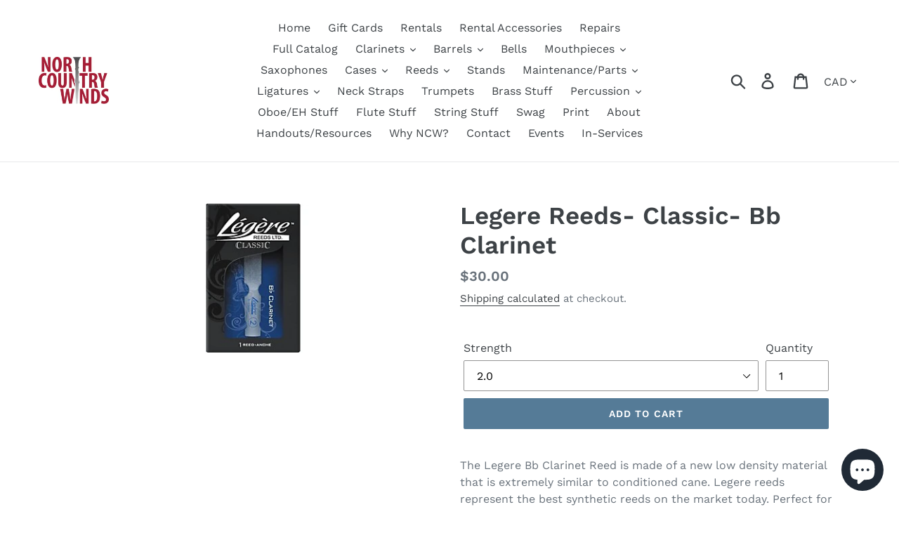

--- FILE ---
content_type: text/html; charset=utf-8
request_url: https://www.northcountrywinds.com/en-ca/products/legere-reeds-classic-bb-clarinet
body_size: 25326
content:
<!doctype html>
<!--[if IE 9]> <html class="ie9 no-js" lang="en"> <![endif]-->
<!--[if (gt IE 9)|!(IE)]><!--> <html class="no-js" lang="en"> <!--<![endif]-->
<head>
  <meta charset="utf-8">
  <meta http-equiv="X-UA-Compatible" content="IE=edge,chrome=1">
  <meta name="viewport" content="width=device-width,initial-scale=1">
  <meta name="theme-color" content="#557b97">
  <link rel="canonical" href="https://www.northcountrywinds.com/en-ca/products/legere-reeds-classic-bb-clarinet"><title>Legere Reeds- Classic- Bb Clarinet
&ndash; North Country Winds</title><meta name="description" content="The Legere Bb Clarinet Reed is made of a new low density material that is extremely similar to conditioned cane. Legere reeds represent the best synthetic reeds on the market today. Perfect for ALL types of playing. Sold individually."><!-- /snippets/social-meta-tags.liquid -->




<meta property="og:site_name" content="North Country Winds">
<meta property="og:url" content="https://www.northcountrywinds.com/en-ca/products/legere-reeds-classic-bb-clarinet">
<meta property="og:title" content="Legere Reeds- Classic- Bb Clarinet">
<meta property="og:type" content="product">
<meta property="og:description" content="The Legere Bb Clarinet Reed is made of a new low density material that is extremely similar to conditioned cane. Legere reeds represent the best synthetic reeds on the market today. Perfect for ALL types of playing. Sold individually.">

  <meta property="og:price:amount" content="30.00">
  <meta property="og:price:currency" content="CAD">

<meta property="og:image" content="http://www.northcountrywinds.com/cdn/shop/products/legere_classic_clar_1200x1200.jpg?v=1569979981">
<meta property="og:image:secure_url" content="https://www.northcountrywinds.com/cdn/shop/products/legere_classic_clar_1200x1200.jpg?v=1569979981">


<meta name="twitter:card" content="summary_large_image">
<meta name="twitter:title" content="Legere Reeds- Classic- Bb Clarinet">
<meta name="twitter:description" content="The Legere Bb Clarinet Reed is made of a new low density material that is extremely similar to conditioned cane. Legere reeds represent the best synthetic reeds on the market today. Perfect for ALL types of playing. Sold individually.">


  <link href="//www.northcountrywinds.com/cdn/shop/t/3/assets/theme.scss.css?v=37016181165574299321764332323" rel="stylesheet" type="text/css" media="all" />

  <script>
    var theme = {
      strings: {
        addToCart: "Add to cart",
        soldOut: "Sold out",
        unavailable: "Unavailable",
        regularPrice: "Regular price",
        sale: "Sale",
        showMore: "Show More",
        showLess: "Show Less",
        addressError: "Error looking up that address",
        addressNoResults: "No results for that address",
        addressQueryLimit: "You have exceeded the Google API usage limit. Consider upgrading to a \u003ca href=\"https:\/\/developers.google.com\/maps\/premium\/usage-limits\"\u003ePremium Plan\u003c\/a\u003e.",
        authError: "There was a problem authenticating your Google Maps account.",
        newWindow: "Opens in a new window.",
        external: "Opens external website.",
        newWindowExternal: "Opens external website in a new window."
      },
      moneyFormat: "${{amount}}"
    }

    document.documentElement.className = document.documentElement.className.replace('no-js', 'js');
  </script>

  <!--[if (lte IE 9) ]><script src="//www.northcountrywinds.com/cdn/shop/t/3/assets/match-media.min.js?v=22265819453975888031646756049" type="text/javascript"></script><![endif]--><!--[if (gt IE 9)|!(IE)]><!--><script src="//www.northcountrywinds.com/cdn/shop/t/3/assets/lazysizes.js?v=68441465964607740661646756048" async="async"></script><!--<![endif]-->
  <!--[if lte IE 9]><script src="//www.northcountrywinds.com/cdn/shop/t/3/assets/lazysizes.min.js?v=630"></script><![endif]-->

  <!--[if (gt IE 9)|!(IE)]><!--><script src="//www.northcountrywinds.com/cdn/shop/t/3/assets/vendor.js?v=121857302354663160541646756055" defer="defer"></script><!--<![endif]-->
  <!--[if lte IE 9]><script src="//www.northcountrywinds.com/cdn/shop/t/3/assets/vendor.js?v=121857302354663160541646756055"></script><![endif]-->

  <!--[if (gt IE 9)|!(IE)]><!--><script src="//www.northcountrywinds.com/cdn/shop/t/3/assets/theme.js?v=64666071769250550331646756050" defer="defer"></script><!--<![endif]-->
  <!--[if lte IE 9]><script src="//www.northcountrywinds.com/cdn/shop/t/3/assets/theme.js?v=64666071769250550331646756050"></script><![endif]-->

  <script>window.performance && window.performance.mark && window.performance.mark('shopify.content_for_header.start');</script><meta name="google-site-verification" content="WyyAkEcZtsYDNSl6NjiNEVJj9jk5OD6AfsQHLRh1yoE">
<meta id="shopify-digital-wallet" name="shopify-digital-wallet" content="/5567774793/digital_wallets/dialog">
<meta name="shopify-checkout-api-token" content="f7482c4e2dd5a15dae2e71c8317dba2f">
<meta id="in-context-paypal-metadata" data-shop-id="5567774793" data-venmo-supported="false" data-environment="production" data-locale="en_US" data-paypal-v4="true" data-currency="CAD">
<link rel="alternate" hreflang="x-default" href="https://www.northcountrywinds.com/products/legere-reeds-classic-bb-clarinet">
<link rel="alternate" hreflang="en" href="https://www.northcountrywinds.com/products/legere-reeds-classic-bb-clarinet">
<link rel="alternate" hreflang="en-CA" href="https://www.northcountrywinds.com/en-ca/products/legere-reeds-classic-bb-clarinet">
<link rel="alternate" type="application/json+oembed" href="https://www.northcountrywinds.com/en-ca/products/legere-reeds-classic-bb-clarinet.oembed">
<script async="async" src="/checkouts/internal/preloads.js?locale=en-CA"></script>
<link rel="preconnect" href="https://shop.app" crossorigin="anonymous">
<script async="async" src="https://shop.app/checkouts/internal/preloads.js?locale=en-CA&shop_id=5567774793" crossorigin="anonymous"></script>
<script id="apple-pay-shop-capabilities" type="application/json">{"shopId":5567774793,"countryCode":"US","currencyCode":"CAD","merchantCapabilities":["supports3DS"],"merchantId":"gid:\/\/shopify\/Shop\/5567774793","merchantName":"North Country Winds","requiredBillingContactFields":["postalAddress","email"],"requiredShippingContactFields":["postalAddress","email"],"shippingType":"shipping","supportedNetworks":["visa","masterCard","amex","discover","elo","jcb"],"total":{"type":"pending","label":"North Country Winds","amount":"1.00"},"shopifyPaymentsEnabled":true,"supportsSubscriptions":true}</script>
<script id="shopify-features" type="application/json">{"accessToken":"f7482c4e2dd5a15dae2e71c8317dba2f","betas":["rich-media-storefront-analytics"],"domain":"www.northcountrywinds.com","predictiveSearch":true,"shopId":5567774793,"locale":"en"}</script>
<script>var Shopify = Shopify || {};
Shopify.shop = "north-country-winds.myshopify.com";
Shopify.locale = "en";
Shopify.currency = {"active":"CAD","rate":"1.4026285"};
Shopify.country = "CA";
Shopify.theme = {"name":"Debut with Installments message","id":121670500439,"schema_name":"Debut","schema_version":"9.0.0","theme_store_id":796,"role":"main"};
Shopify.theme.handle = "null";
Shopify.theme.style = {"id":null,"handle":null};
Shopify.cdnHost = "www.northcountrywinds.com/cdn";
Shopify.routes = Shopify.routes || {};
Shopify.routes.root = "/en-ca/";</script>
<script type="module">!function(o){(o.Shopify=o.Shopify||{}).modules=!0}(window);</script>
<script>!function(o){function n(){var o=[];function n(){o.push(Array.prototype.slice.apply(arguments))}return n.q=o,n}var t=o.Shopify=o.Shopify||{};t.loadFeatures=n(),t.autoloadFeatures=n()}(window);</script>
<script>
  window.ShopifyPay = window.ShopifyPay || {};
  window.ShopifyPay.apiHost = "shop.app\/pay";
  window.ShopifyPay.redirectState = null;
</script>
<script id="shop-js-analytics" type="application/json">{"pageType":"product"}</script>
<script defer="defer" async type="module" src="//www.northcountrywinds.com/cdn/shopifycloud/shop-js/modules/v2/client.init-shop-cart-sync_BT-GjEfc.en.esm.js"></script>
<script defer="defer" async type="module" src="//www.northcountrywinds.com/cdn/shopifycloud/shop-js/modules/v2/chunk.common_D58fp_Oc.esm.js"></script>
<script defer="defer" async type="module" src="//www.northcountrywinds.com/cdn/shopifycloud/shop-js/modules/v2/chunk.modal_xMitdFEc.esm.js"></script>
<script type="module">
  await import("//www.northcountrywinds.com/cdn/shopifycloud/shop-js/modules/v2/client.init-shop-cart-sync_BT-GjEfc.en.esm.js");
await import("//www.northcountrywinds.com/cdn/shopifycloud/shop-js/modules/v2/chunk.common_D58fp_Oc.esm.js");
await import("//www.northcountrywinds.com/cdn/shopifycloud/shop-js/modules/v2/chunk.modal_xMitdFEc.esm.js");

  window.Shopify.SignInWithShop?.initShopCartSync?.({"fedCMEnabled":true,"windoidEnabled":true});

</script>
<script>
  window.Shopify = window.Shopify || {};
  if (!window.Shopify.featureAssets) window.Shopify.featureAssets = {};
  window.Shopify.featureAssets['shop-js'] = {"shop-cart-sync":["modules/v2/client.shop-cart-sync_DZOKe7Ll.en.esm.js","modules/v2/chunk.common_D58fp_Oc.esm.js","modules/v2/chunk.modal_xMitdFEc.esm.js"],"init-fed-cm":["modules/v2/client.init-fed-cm_B6oLuCjv.en.esm.js","modules/v2/chunk.common_D58fp_Oc.esm.js","modules/v2/chunk.modal_xMitdFEc.esm.js"],"shop-cash-offers":["modules/v2/client.shop-cash-offers_D2sdYoxE.en.esm.js","modules/v2/chunk.common_D58fp_Oc.esm.js","modules/v2/chunk.modal_xMitdFEc.esm.js"],"shop-login-button":["modules/v2/client.shop-login-button_QeVjl5Y3.en.esm.js","modules/v2/chunk.common_D58fp_Oc.esm.js","modules/v2/chunk.modal_xMitdFEc.esm.js"],"pay-button":["modules/v2/client.pay-button_DXTOsIq6.en.esm.js","modules/v2/chunk.common_D58fp_Oc.esm.js","modules/v2/chunk.modal_xMitdFEc.esm.js"],"shop-button":["modules/v2/client.shop-button_DQZHx9pm.en.esm.js","modules/v2/chunk.common_D58fp_Oc.esm.js","modules/v2/chunk.modal_xMitdFEc.esm.js"],"avatar":["modules/v2/client.avatar_BTnouDA3.en.esm.js"],"init-windoid":["modules/v2/client.init-windoid_CR1B-cfM.en.esm.js","modules/v2/chunk.common_D58fp_Oc.esm.js","modules/v2/chunk.modal_xMitdFEc.esm.js"],"init-shop-for-new-customer-accounts":["modules/v2/client.init-shop-for-new-customer-accounts_C_vY_xzh.en.esm.js","modules/v2/client.shop-login-button_QeVjl5Y3.en.esm.js","modules/v2/chunk.common_D58fp_Oc.esm.js","modules/v2/chunk.modal_xMitdFEc.esm.js"],"init-shop-email-lookup-coordinator":["modules/v2/client.init-shop-email-lookup-coordinator_BI7n9ZSv.en.esm.js","modules/v2/chunk.common_D58fp_Oc.esm.js","modules/v2/chunk.modal_xMitdFEc.esm.js"],"init-shop-cart-sync":["modules/v2/client.init-shop-cart-sync_BT-GjEfc.en.esm.js","modules/v2/chunk.common_D58fp_Oc.esm.js","modules/v2/chunk.modal_xMitdFEc.esm.js"],"shop-toast-manager":["modules/v2/client.shop-toast-manager_DiYdP3xc.en.esm.js","modules/v2/chunk.common_D58fp_Oc.esm.js","modules/v2/chunk.modal_xMitdFEc.esm.js"],"init-customer-accounts":["modules/v2/client.init-customer-accounts_D9ZNqS-Q.en.esm.js","modules/v2/client.shop-login-button_QeVjl5Y3.en.esm.js","modules/v2/chunk.common_D58fp_Oc.esm.js","modules/v2/chunk.modal_xMitdFEc.esm.js"],"init-customer-accounts-sign-up":["modules/v2/client.init-customer-accounts-sign-up_iGw4briv.en.esm.js","modules/v2/client.shop-login-button_QeVjl5Y3.en.esm.js","modules/v2/chunk.common_D58fp_Oc.esm.js","modules/v2/chunk.modal_xMitdFEc.esm.js"],"shop-follow-button":["modules/v2/client.shop-follow-button_CqMgW2wH.en.esm.js","modules/v2/chunk.common_D58fp_Oc.esm.js","modules/v2/chunk.modal_xMitdFEc.esm.js"],"checkout-modal":["modules/v2/client.checkout-modal_xHeaAweL.en.esm.js","modules/v2/chunk.common_D58fp_Oc.esm.js","modules/v2/chunk.modal_xMitdFEc.esm.js"],"shop-login":["modules/v2/client.shop-login_D91U-Q7h.en.esm.js","modules/v2/chunk.common_D58fp_Oc.esm.js","modules/v2/chunk.modal_xMitdFEc.esm.js"],"lead-capture":["modules/v2/client.lead-capture_BJmE1dJe.en.esm.js","modules/v2/chunk.common_D58fp_Oc.esm.js","modules/v2/chunk.modal_xMitdFEc.esm.js"],"payment-terms":["modules/v2/client.payment-terms_Ci9AEqFq.en.esm.js","modules/v2/chunk.common_D58fp_Oc.esm.js","modules/v2/chunk.modal_xMitdFEc.esm.js"]};
</script>
<script>(function() {
  var isLoaded = false;
  function asyncLoad() {
    if (isLoaded) return;
    isLoaded = true;
    var urls = ["\/\/north-country-winds.bookthatapp.com\/javascripts\/bta.js?shop=north-country-winds.myshopify.com","https:\/\/static.rechargecdn.com\/static\/js\/recharge.js?shop=north-country-winds.myshopify.com","https:\/\/inffuse.eventscalendar.co\/plugins\/shopify\/loader.js?app=calendar\u0026shop=north-country-winds.myshopify.com\u0026shop=north-country-winds.myshopify.com","\/\/cdn.shopify.com\/proxy\/d30cfe5f2598e967e210fc134b1a898c98e727943f393ed79ebed2567d2960e4\/static.cdn.printful.com\/static\/js\/external\/shopify-product-customizer.js?v=0.28\u0026shop=north-country-winds.myshopify.com\u0026sp-cache-control=cHVibGljLCBtYXgtYWdlPTkwMA","https:\/\/cdn.nfcube.com\/instafeed-7838f75a71bf45efebec970230bcd8a2.js?shop=north-country-winds.myshopify.com","https:\/\/cdn.hextom.com\/js\/freeshippingbar.js?shop=north-country-winds.myshopify.com"];
    for (var i = 0; i < urls.length; i++) {
      var s = document.createElement('script');
      s.type = 'text/javascript';
      s.async = true;
      s.src = urls[i];
      var x = document.getElementsByTagName('script')[0];
      x.parentNode.insertBefore(s, x);
    }
  };
  if(window.attachEvent) {
    window.attachEvent('onload', asyncLoad);
  } else {
    window.addEventListener('load', asyncLoad, false);
  }
})();</script>
<script id="__st">var __st={"a":5567774793,"offset":-18000,"reqid":"73d1a3cb-9af0-4f7a-991a-57b75eecce79-1769058830","pageurl":"www.northcountrywinds.com\/en-ca\/products\/legere-reeds-classic-bb-clarinet","u":"08f2fe733051","p":"product","rtyp":"product","rid":4167371456585};</script>
<script>window.ShopifyPaypalV4VisibilityTracking = true;</script>
<script id="captcha-bootstrap">!function(){'use strict';const t='contact',e='account',n='new_comment',o=[[t,t],['blogs',n],['comments',n],[t,'customer']],c=[[e,'customer_login'],[e,'guest_login'],[e,'recover_customer_password'],[e,'create_customer']],r=t=>t.map((([t,e])=>`form[action*='/${t}']:not([data-nocaptcha='true']) input[name='form_type'][value='${e}']`)).join(','),a=t=>()=>t?[...document.querySelectorAll(t)].map((t=>t.form)):[];function s(){const t=[...o],e=r(t);return a(e)}const i='password',u='form_key',d=['recaptcha-v3-token','g-recaptcha-response','h-captcha-response',i],f=()=>{try{return window.sessionStorage}catch{return}},m='__shopify_v',_=t=>t.elements[u];function p(t,e,n=!1){try{const o=window.sessionStorage,c=JSON.parse(o.getItem(e)),{data:r}=function(t){const{data:e,action:n}=t;return t[m]||n?{data:e,action:n}:{data:t,action:n}}(c);for(const[e,n]of Object.entries(r))t.elements[e]&&(t.elements[e].value=n);n&&o.removeItem(e)}catch(o){console.error('form repopulation failed',{error:o})}}const l='form_type',E='cptcha';function T(t){t.dataset[E]=!0}const w=window,h=w.document,L='Shopify',v='ce_forms',y='captcha';let A=!1;((t,e)=>{const n=(g='f06e6c50-85a8-45c8-87d0-21a2b65856fe',I='https://cdn.shopify.com/shopifycloud/storefront-forms-hcaptcha/ce_storefront_forms_captcha_hcaptcha.v1.5.2.iife.js',D={infoText:'Protected by hCaptcha',privacyText:'Privacy',termsText:'Terms'},(t,e,n)=>{const o=w[L][v],c=o.bindForm;if(c)return c(t,g,e,D).then(n);var r;o.q.push([[t,g,e,D],n]),r=I,A||(h.body.append(Object.assign(h.createElement('script'),{id:'captcha-provider',async:!0,src:r})),A=!0)});var g,I,D;w[L]=w[L]||{},w[L][v]=w[L][v]||{},w[L][v].q=[],w[L][y]=w[L][y]||{},w[L][y].protect=function(t,e){n(t,void 0,e),T(t)},Object.freeze(w[L][y]),function(t,e,n,w,h,L){const[v,y,A,g]=function(t,e,n){const i=e?o:[],u=t?c:[],d=[...i,...u],f=r(d),m=r(i),_=r(d.filter((([t,e])=>n.includes(e))));return[a(f),a(m),a(_),s()]}(w,h,L),I=t=>{const e=t.target;return e instanceof HTMLFormElement?e:e&&e.form},D=t=>v().includes(t);t.addEventListener('submit',(t=>{const e=I(t);if(!e)return;const n=D(e)&&!e.dataset.hcaptchaBound&&!e.dataset.recaptchaBound,o=_(e),c=g().includes(e)&&(!o||!o.value);(n||c)&&t.preventDefault(),c&&!n&&(function(t){try{if(!f())return;!function(t){const e=f();if(!e)return;const n=_(t);if(!n)return;const o=n.value;o&&e.removeItem(o)}(t);const e=Array.from(Array(32),(()=>Math.random().toString(36)[2])).join('');!function(t,e){_(t)||t.append(Object.assign(document.createElement('input'),{type:'hidden',name:u})),t.elements[u].value=e}(t,e),function(t,e){const n=f();if(!n)return;const o=[...t.querySelectorAll(`input[type='${i}']`)].map((({name:t})=>t)),c=[...d,...o],r={};for(const[a,s]of new FormData(t).entries())c.includes(a)||(r[a]=s);n.setItem(e,JSON.stringify({[m]:1,action:t.action,data:r}))}(t,e)}catch(e){console.error('failed to persist form',e)}}(e),e.submit())}));const S=(t,e)=>{t&&!t.dataset[E]&&(n(t,e.some((e=>e===t))),T(t))};for(const o of['focusin','change'])t.addEventListener(o,(t=>{const e=I(t);D(e)&&S(e,y())}));const B=e.get('form_key'),M=e.get(l),P=B&&M;t.addEventListener('DOMContentLoaded',(()=>{const t=y();if(P)for(const e of t)e.elements[l].value===M&&p(e,B);[...new Set([...A(),...v().filter((t=>'true'===t.dataset.shopifyCaptcha))])].forEach((e=>S(e,t)))}))}(h,new URLSearchParams(w.location.search),n,t,e,['guest_login'])})(!0,!0)}();</script>
<script integrity="sha256-4kQ18oKyAcykRKYeNunJcIwy7WH5gtpwJnB7kiuLZ1E=" data-source-attribution="shopify.loadfeatures" defer="defer" src="//www.northcountrywinds.com/cdn/shopifycloud/storefront/assets/storefront/load_feature-a0a9edcb.js" crossorigin="anonymous"></script>
<script crossorigin="anonymous" defer="defer" src="//www.northcountrywinds.com/cdn/shopifycloud/storefront/assets/shopify_pay/storefront-65b4c6d7.js?v=20250812"></script>
<script data-source-attribution="shopify.dynamic_checkout.dynamic.init">var Shopify=Shopify||{};Shopify.PaymentButton=Shopify.PaymentButton||{isStorefrontPortableWallets:!0,init:function(){window.Shopify.PaymentButton.init=function(){};var t=document.createElement("script");t.src="https://www.northcountrywinds.com/cdn/shopifycloud/portable-wallets/latest/portable-wallets.en.js",t.type="module",document.head.appendChild(t)}};
</script>
<script data-source-attribution="shopify.dynamic_checkout.buyer_consent">
  function portableWalletsHideBuyerConsent(e){var t=document.getElementById("shopify-buyer-consent"),n=document.getElementById("shopify-subscription-policy-button");t&&n&&(t.classList.add("hidden"),t.setAttribute("aria-hidden","true"),n.removeEventListener("click",e))}function portableWalletsShowBuyerConsent(e){var t=document.getElementById("shopify-buyer-consent"),n=document.getElementById("shopify-subscription-policy-button");t&&n&&(t.classList.remove("hidden"),t.removeAttribute("aria-hidden"),n.addEventListener("click",e))}window.Shopify?.PaymentButton&&(window.Shopify.PaymentButton.hideBuyerConsent=portableWalletsHideBuyerConsent,window.Shopify.PaymentButton.showBuyerConsent=portableWalletsShowBuyerConsent);
</script>
<script data-source-attribution="shopify.dynamic_checkout.cart.bootstrap">document.addEventListener("DOMContentLoaded",(function(){function t(){return document.querySelector("shopify-accelerated-checkout-cart, shopify-accelerated-checkout")}if(t())Shopify.PaymentButton.init();else{new MutationObserver((function(e,n){t()&&(Shopify.PaymentButton.init(),n.disconnect())})).observe(document.body,{childList:!0,subtree:!0})}}));
</script>
<link id="shopify-accelerated-checkout-styles" rel="stylesheet" media="screen" href="https://www.northcountrywinds.com/cdn/shopifycloud/portable-wallets/latest/accelerated-checkout-backwards-compat.css" crossorigin="anonymous">
<style id="shopify-accelerated-checkout-cart">
        #shopify-buyer-consent {
  margin-top: 1em;
  display: inline-block;
  width: 100%;
}

#shopify-buyer-consent.hidden {
  display: none;
}

#shopify-subscription-policy-button {
  background: none;
  border: none;
  padding: 0;
  text-decoration: underline;
  font-size: inherit;
  cursor: pointer;
}

#shopify-subscription-policy-button::before {
  box-shadow: none;
}

      </style>

<script>window.performance && window.performance.mark && window.performance.mark('shopify.content_for_header.end');</script>

  
  
  
<script src="https://cdn.shopify.com/extensions/e8878072-2f6b-4e89-8082-94b04320908d/inbox-1254/assets/inbox-chat-loader.js" type="text/javascript" defer="defer"></script>
<link href="https://monorail-edge.shopifysvc.com" rel="dns-prefetch">
<script>(function(){if ("sendBeacon" in navigator && "performance" in window) {try {var session_token_from_headers = performance.getEntriesByType('navigation')[0].serverTiming.find(x => x.name == '_s').description;} catch {var session_token_from_headers = undefined;}var session_cookie_matches = document.cookie.match(/_shopify_s=([^;]*)/);var session_token_from_cookie = session_cookie_matches && session_cookie_matches.length === 2 ? session_cookie_matches[1] : "";var session_token = session_token_from_headers || session_token_from_cookie || "";function handle_abandonment_event(e) {var entries = performance.getEntries().filter(function(entry) {return /monorail-edge.shopifysvc.com/.test(entry.name);});if (!window.abandonment_tracked && entries.length === 0) {window.abandonment_tracked = true;var currentMs = Date.now();var navigation_start = performance.timing.navigationStart;var payload = {shop_id: 5567774793,url: window.location.href,navigation_start,duration: currentMs - navigation_start,session_token,page_type: "product"};window.navigator.sendBeacon("https://monorail-edge.shopifysvc.com/v1/produce", JSON.stringify({schema_id: "online_store_buyer_site_abandonment/1.1",payload: payload,metadata: {event_created_at_ms: currentMs,event_sent_at_ms: currentMs}}));}}window.addEventListener('pagehide', handle_abandonment_event);}}());</script>
<script id="web-pixels-manager-setup">(function e(e,d,r,n,o){if(void 0===o&&(o={}),!Boolean(null===(a=null===(i=window.Shopify)||void 0===i?void 0:i.analytics)||void 0===a?void 0:a.replayQueue)){var i,a;window.Shopify=window.Shopify||{};var t=window.Shopify;t.analytics=t.analytics||{};var s=t.analytics;s.replayQueue=[],s.publish=function(e,d,r){return s.replayQueue.push([e,d,r]),!0};try{self.performance.mark("wpm:start")}catch(e){}var l=function(){var e={modern:/Edge?\/(1{2}[4-9]|1[2-9]\d|[2-9]\d{2}|\d{4,})\.\d+(\.\d+|)|Firefox\/(1{2}[4-9]|1[2-9]\d|[2-9]\d{2}|\d{4,})\.\d+(\.\d+|)|Chrom(ium|e)\/(9{2}|\d{3,})\.\d+(\.\d+|)|(Maci|X1{2}).+ Version\/(15\.\d+|(1[6-9]|[2-9]\d|\d{3,})\.\d+)([,.]\d+|)( \(\w+\)|)( Mobile\/\w+|) Safari\/|Chrome.+OPR\/(9{2}|\d{3,})\.\d+\.\d+|(CPU[ +]OS|iPhone[ +]OS|CPU[ +]iPhone|CPU IPhone OS|CPU iPad OS)[ +]+(15[._]\d+|(1[6-9]|[2-9]\d|\d{3,})[._]\d+)([._]\d+|)|Android:?[ /-](13[3-9]|1[4-9]\d|[2-9]\d{2}|\d{4,})(\.\d+|)(\.\d+|)|Android.+Firefox\/(13[5-9]|1[4-9]\d|[2-9]\d{2}|\d{4,})\.\d+(\.\d+|)|Android.+Chrom(ium|e)\/(13[3-9]|1[4-9]\d|[2-9]\d{2}|\d{4,})\.\d+(\.\d+|)|SamsungBrowser\/([2-9]\d|\d{3,})\.\d+/,legacy:/Edge?\/(1[6-9]|[2-9]\d|\d{3,})\.\d+(\.\d+|)|Firefox\/(5[4-9]|[6-9]\d|\d{3,})\.\d+(\.\d+|)|Chrom(ium|e)\/(5[1-9]|[6-9]\d|\d{3,})\.\d+(\.\d+|)([\d.]+$|.*Safari\/(?![\d.]+ Edge\/[\d.]+$))|(Maci|X1{2}).+ Version\/(10\.\d+|(1[1-9]|[2-9]\d|\d{3,})\.\d+)([,.]\d+|)( \(\w+\)|)( Mobile\/\w+|) Safari\/|Chrome.+OPR\/(3[89]|[4-9]\d|\d{3,})\.\d+\.\d+|(CPU[ +]OS|iPhone[ +]OS|CPU[ +]iPhone|CPU IPhone OS|CPU iPad OS)[ +]+(10[._]\d+|(1[1-9]|[2-9]\d|\d{3,})[._]\d+)([._]\d+|)|Android:?[ /-](13[3-9]|1[4-9]\d|[2-9]\d{2}|\d{4,})(\.\d+|)(\.\d+|)|Mobile Safari.+OPR\/([89]\d|\d{3,})\.\d+\.\d+|Android.+Firefox\/(13[5-9]|1[4-9]\d|[2-9]\d{2}|\d{4,})\.\d+(\.\d+|)|Android.+Chrom(ium|e)\/(13[3-9]|1[4-9]\d|[2-9]\d{2}|\d{4,})\.\d+(\.\d+|)|Android.+(UC? ?Browser|UCWEB|U3)[ /]?(15\.([5-9]|\d{2,})|(1[6-9]|[2-9]\d|\d{3,})\.\d+)\.\d+|SamsungBrowser\/(5\.\d+|([6-9]|\d{2,})\.\d+)|Android.+MQ{2}Browser\/(14(\.(9|\d{2,})|)|(1[5-9]|[2-9]\d|\d{3,})(\.\d+|))(\.\d+|)|K[Aa][Ii]OS\/(3\.\d+|([4-9]|\d{2,})\.\d+)(\.\d+|)/},d=e.modern,r=e.legacy,n=navigator.userAgent;return n.match(d)?"modern":n.match(r)?"legacy":"unknown"}(),u="modern"===l?"modern":"legacy",c=(null!=n?n:{modern:"",legacy:""})[u],f=function(e){return[e.baseUrl,"/wpm","/b",e.hashVersion,"modern"===e.buildTarget?"m":"l",".js"].join("")}({baseUrl:d,hashVersion:r,buildTarget:u}),m=function(e){var d=e.version,r=e.bundleTarget,n=e.surface,o=e.pageUrl,i=e.monorailEndpoint;return{emit:function(e){var a=e.status,t=e.errorMsg,s=(new Date).getTime(),l=JSON.stringify({metadata:{event_sent_at_ms:s},events:[{schema_id:"web_pixels_manager_load/3.1",payload:{version:d,bundle_target:r,page_url:o,status:a,surface:n,error_msg:t},metadata:{event_created_at_ms:s}}]});if(!i)return console&&console.warn&&console.warn("[Web Pixels Manager] No Monorail endpoint provided, skipping logging."),!1;try{return self.navigator.sendBeacon.bind(self.navigator)(i,l)}catch(e){}var u=new XMLHttpRequest;try{return u.open("POST",i,!0),u.setRequestHeader("Content-Type","text/plain"),u.send(l),!0}catch(e){return console&&console.warn&&console.warn("[Web Pixels Manager] Got an unhandled error while logging to Monorail."),!1}}}}({version:r,bundleTarget:l,surface:e.surface,pageUrl:self.location.href,monorailEndpoint:e.monorailEndpoint});try{o.browserTarget=l,function(e){var d=e.src,r=e.async,n=void 0===r||r,o=e.onload,i=e.onerror,a=e.sri,t=e.scriptDataAttributes,s=void 0===t?{}:t,l=document.createElement("script"),u=document.querySelector("head"),c=document.querySelector("body");if(l.async=n,l.src=d,a&&(l.integrity=a,l.crossOrigin="anonymous"),s)for(var f in s)if(Object.prototype.hasOwnProperty.call(s,f))try{l.dataset[f]=s[f]}catch(e){}if(o&&l.addEventListener("load",o),i&&l.addEventListener("error",i),u)u.appendChild(l);else{if(!c)throw new Error("Did not find a head or body element to append the script");c.appendChild(l)}}({src:f,async:!0,onload:function(){if(!function(){var e,d;return Boolean(null===(d=null===(e=window.Shopify)||void 0===e?void 0:e.analytics)||void 0===d?void 0:d.initialized)}()){var d=window.webPixelsManager.init(e)||void 0;if(d){var r=window.Shopify.analytics;r.replayQueue.forEach((function(e){var r=e[0],n=e[1],o=e[2];d.publishCustomEvent(r,n,o)})),r.replayQueue=[],r.publish=d.publishCustomEvent,r.visitor=d.visitor,r.initialized=!0}}},onerror:function(){return m.emit({status:"failed",errorMsg:"".concat(f," has failed to load")})},sri:function(e){var d=/^sha384-[A-Za-z0-9+/=]+$/;return"string"==typeof e&&d.test(e)}(c)?c:"",scriptDataAttributes:o}),m.emit({status:"loading"})}catch(e){m.emit({status:"failed",errorMsg:(null==e?void 0:e.message)||"Unknown error"})}}})({shopId: 5567774793,storefrontBaseUrl: "https://www.northcountrywinds.com",extensionsBaseUrl: "https://extensions.shopifycdn.com/cdn/shopifycloud/web-pixels-manager",monorailEndpoint: "https://monorail-edge.shopifysvc.com/unstable/produce_batch",surface: "storefront-renderer",enabledBetaFlags: ["2dca8a86"],webPixelsConfigList: [{"id":"395608151","configuration":"{\"config\":\"{\\\"pixel_id\\\":\\\"AW-705421102\\\",\\\"target_country\\\":\\\"US\\\",\\\"gtag_events\\\":[{\\\"type\\\":\\\"search\\\",\\\"action_label\\\":\\\"AW-705421102\\\/2hskCPS3prkDEK6-r9AC\\\"},{\\\"type\\\":\\\"begin_checkout\\\",\\\"action_label\\\":\\\"AW-705421102\\\/iGU-CPG3prkDEK6-r9AC\\\"},{\\\"type\\\":\\\"view_item\\\",\\\"action_label\\\":[\\\"AW-705421102\\\/4YmzCOu3prkDEK6-r9AC\\\",\\\"MC-DKFM91RZ2L\\\"]},{\\\"type\\\":\\\"purchase\\\",\\\"action_label\\\":[\\\"AW-705421102\\\/J_bZCOi3prkDEK6-r9AC\\\",\\\"MC-DKFM91RZ2L\\\"]},{\\\"type\\\":\\\"page_view\\\",\\\"action_label\\\":[\\\"AW-705421102\\\/S-daCOW3prkDEK6-r9AC\\\",\\\"MC-DKFM91RZ2L\\\"]},{\\\"type\\\":\\\"add_payment_info\\\",\\\"action_label\\\":\\\"AW-705421102\\\/dfW5CPe3prkDEK6-r9AC\\\"},{\\\"type\\\":\\\"add_to_cart\\\",\\\"action_label\\\":\\\"AW-705421102\\\/A4OFCO63prkDEK6-r9AC\\\"}],\\\"enable_monitoring_mode\\\":false}\"}","eventPayloadVersion":"v1","runtimeContext":"OPEN","scriptVersion":"b2a88bafab3e21179ed38636efcd8a93","type":"APP","apiClientId":1780363,"privacyPurposes":[],"dataSharingAdjustments":{"protectedCustomerApprovalScopes":["read_customer_address","read_customer_email","read_customer_name","read_customer_personal_data","read_customer_phone"]}},{"id":"91127895","configuration":"{\"pixel_id\":\"2686861658236909\",\"pixel_type\":\"facebook_pixel\",\"metaapp_system_user_token\":\"-\"}","eventPayloadVersion":"v1","runtimeContext":"OPEN","scriptVersion":"ca16bc87fe92b6042fbaa3acc2fbdaa6","type":"APP","apiClientId":2329312,"privacyPurposes":["ANALYTICS","MARKETING","SALE_OF_DATA"],"dataSharingAdjustments":{"protectedCustomerApprovalScopes":["read_customer_address","read_customer_email","read_customer_name","read_customer_personal_data","read_customer_phone"]}},{"id":"shopify-app-pixel","configuration":"{}","eventPayloadVersion":"v1","runtimeContext":"STRICT","scriptVersion":"0450","apiClientId":"shopify-pixel","type":"APP","privacyPurposes":["ANALYTICS","MARKETING"]},{"id":"shopify-custom-pixel","eventPayloadVersion":"v1","runtimeContext":"LAX","scriptVersion":"0450","apiClientId":"shopify-pixel","type":"CUSTOM","privacyPurposes":["ANALYTICS","MARKETING"]}],isMerchantRequest: false,initData: {"shop":{"name":"North Country Winds","paymentSettings":{"currencyCode":"USD"},"myshopifyDomain":"north-country-winds.myshopify.com","countryCode":"US","storefrontUrl":"https:\/\/www.northcountrywinds.com\/en-ca"},"customer":null,"cart":null,"checkout":null,"productVariants":[{"price":{"amount":30.0,"currencyCode":"CAD"},"product":{"title":"Legere Reeds- Classic- Bb Clarinet","vendor":"North Country Winds","id":"4167371456585","untranslatedTitle":"Legere Reeds- Classic- Bb Clarinet","url":"\/en-ca\/products\/legere-reeds-classic-bb-clarinet","type":""},"id":"30301074128969","image":{"src":"\/\/www.northcountrywinds.com\/cdn\/shop\/products\/legere_classic_clar.jpg?v=1569979981"},"sku":"BB2.0","title":"2.0","untranslatedTitle":"2.0"},{"price":{"amount":30.0,"currencyCode":"CAD"},"product":{"title":"Legere Reeds- Classic- Bb Clarinet","vendor":"North Country Winds","id":"4167371456585","untranslatedTitle":"Legere Reeds- Classic- Bb Clarinet","url":"\/en-ca\/products\/legere-reeds-classic-bb-clarinet","type":""},"id":"30301074194505","image":{"src":"\/\/www.northcountrywinds.com\/cdn\/shop\/products\/legere_classic_clar.jpg?v=1569979981"},"sku":"BB2.5","title":"2.5","untranslatedTitle":"2.5"},{"price":{"amount":30.0,"currencyCode":"CAD"},"product":{"title":"Legere Reeds- Classic- Bb Clarinet","vendor":"North Country Winds","id":"4167371456585","untranslatedTitle":"Legere Reeds- Classic- Bb Clarinet","url":"\/en-ca\/products\/legere-reeds-classic-bb-clarinet","type":""},"id":"30301074260041","image":{"src":"\/\/www.northcountrywinds.com\/cdn\/shop\/products\/legere_classic_clar.jpg?v=1569979981"},"sku":"BB3.0","title":"3.0","untranslatedTitle":"3.0"},{"price":{"amount":30.0,"currencyCode":"CAD"},"product":{"title":"Legere Reeds- Classic- Bb Clarinet","vendor":"North Country Winds","id":"4167371456585","untranslatedTitle":"Legere Reeds- Classic- Bb Clarinet","url":"\/en-ca\/products\/legere-reeds-classic-bb-clarinet","type":""},"id":"30301074292809","image":{"src":"\/\/www.northcountrywinds.com\/cdn\/shop\/products\/legere_classic_clar.jpg?v=1569979981"},"sku":"BB3.25","title":"3.25","untranslatedTitle":"3.25"},{"price":{"amount":30.0,"currencyCode":"CAD"},"product":{"title":"Legere Reeds- Classic- Bb Clarinet","vendor":"North Country Winds","id":"4167371456585","untranslatedTitle":"Legere Reeds- Classic- Bb Clarinet","url":"\/en-ca\/products\/legere-reeds-classic-bb-clarinet","type":""},"id":"30301074325577","image":{"src":"\/\/www.northcountrywinds.com\/cdn\/shop\/products\/legere_classic_clar.jpg?v=1569979981"},"sku":"BB3.5","title":"3.5","untranslatedTitle":"3.5"},{"price":{"amount":30.0,"currencyCode":"CAD"},"product":{"title":"Legere Reeds- Classic- Bb Clarinet","vendor":"North Country Winds","id":"4167371456585","untranslatedTitle":"Legere Reeds- Classic- Bb Clarinet","url":"\/en-ca\/products\/legere-reeds-classic-bb-clarinet","type":""},"id":"30301074391113","image":{"src":"\/\/www.northcountrywinds.com\/cdn\/shop\/products\/legere_classic_clar.jpg?v=1569979981"},"sku":"BB4.0","title":"4.0","untranslatedTitle":"4.0"},{"price":{"amount":30.0,"currencyCode":"CAD"},"product":{"title":"Legere Reeds- Classic- Bb Clarinet","vendor":"North Country Winds","id":"4167371456585","untranslatedTitle":"Legere Reeds- Classic- Bb Clarinet","url":"\/en-ca\/products\/legere-reeds-classic-bb-clarinet","type":""},"id":"30301074423881","image":{"src":"\/\/www.northcountrywinds.com\/cdn\/shop\/products\/legere_classic_clar.jpg?v=1569979981"},"sku":"BB4.25","title":"4.25","untranslatedTitle":"4.25"},{"price":{"amount":30.0,"currencyCode":"CAD"},"product":{"title":"Legere Reeds- Classic- Bb Clarinet","vendor":"North Country Winds","id":"4167371456585","untranslatedTitle":"Legere Reeds- Classic- Bb Clarinet","url":"\/en-ca\/products\/legere-reeds-classic-bb-clarinet","type":""},"id":"30301074456649","image":{"src":"\/\/www.northcountrywinds.com\/cdn\/shop\/products\/legere_classic_clar.jpg?v=1569979981"},"sku":"BB4.5","title":"4.5","untranslatedTitle":"4.5"}],"purchasingCompany":null},},"https://www.northcountrywinds.com/cdn","fcfee988w5aeb613cpc8e4bc33m6693e112",{"modern":"","legacy":""},{"shopId":"5567774793","storefrontBaseUrl":"https:\/\/www.northcountrywinds.com","extensionBaseUrl":"https:\/\/extensions.shopifycdn.com\/cdn\/shopifycloud\/web-pixels-manager","surface":"storefront-renderer","enabledBetaFlags":"[\"2dca8a86\"]","isMerchantRequest":"false","hashVersion":"fcfee988w5aeb613cpc8e4bc33m6693e112","publish":"custom","events":"[[\"page_viewed\",{}],[\"product_viewed\",{\"productVariant\":{\"price\":{\"amount\":30.0,\"currencyCode\":\"CAD\"},\"product\":{\"title\":\"Legere Reeds- Classic- Bb Clarinet\",\"vendor\":\"North Country Winds\",\"id\":\"4167371456585\",\"untranslatedTitle\":\"Legere Reeds- Classic- Bb Clarinet\",\"url\":\"\/en-ca\/products\/legere-reeds-classic-bb-clarinet\",\"type\":\"\"},\"id\":\"30301074128969\",\"image\":{\"src\":\"\/\/www.northcountrywinds.com\/cdn\/shop\/products\/legere_classic_clar.jpg?v=1569979981\"},\"sku\":\"BB2.0\",\"title\":\"2.0\",\"untranslatedTitle\":\"2.0\"}}]]"});</script><script>
  window.ShopifyAnalytics = window.ShopifyAnalytics || {};
  window.ShopifyAnalytics.meta = window.ShopifyAnalytics.meta || {};
  window.ShopifyAnalytics.meta.currency = 'CAD';
  var meta = {"product":{"id":4167371456585,"gid":"gid:\/\/shopify\/Product\/4167371456585","vendor":"North Country Winds","type":"","handle":"legere-reeds-classic-bb-clarinet","variants":[{"id":30301074128969,"price":3000,"name":"Legere Reeds- Classic- Bb Clarinet - 2.0","public_title":"2.0","sku":"BB2.0"},{"id":30301074194505,"price":3000,"name":"Legere Reeds- Classic- Bb Clarinet - 2.5","public_title":"2.5","sku":"BB2.5"},{"id":30301074260041,"price":3000,"name":"Legere Reeds- Classic- Bb Clarinet - 3.0","public_title":"3.0","sku":"BB3.0"},{"id":30301074292809,"price":3000,"name":"Legere Reeds- Classic- Bb Clarinet - 3.25","public_title":"3.25","sku":"BB3.25"},{"id":30301074325577,"price":3000,"name":"Legere Reeds- Classic- Bb Clarinet - 3.5","public_title":"3.5","sku":"BB3.5"},{"id":30301074391113,"price":3000,"name":"Legere Reeds- Classic- Bb Clarinet - 4.0","public_title":"4.0","sku":"BB4.0"},{"id":30301074423881,"price":3000,"name":"Legere Reeds- Classic- Bb Clarinet - 4.25","public_title":"4.25","sku":"BB4.25"},{"id":30301074456649,"price":3000,"name":"Legere Reeds- Classic- Bb Clarinet - 4.5","public_title":"4.5","sku":"BB4.5"}],"remote":false},"page":{"pageType":"product","resourceType":"product","resourceId":4167371456585,"requestId":"73d1a3cb-9af0-4f7a-991a-57b75eecce79-1769058830"}};
  for (var attr in meta) {
    window.ShopifyAnalytics.meta[attr] = meta[attr];
  }
</script>
<script class="analytics">
  (function () {
    var customDocumentWrite = function(content) {
      var jquery = null;

      if (window.jQuery) {
        jquery = window.jQuery;
      } else if (window.Checkout && window.Checkout.$) {
        jquery = window.Checkout.$;
      }

      if (jquery) {
        jquery('body').append(content);
      }
    };

    var hasLoggedConversion = function(token) {
      if (token) {
        return document.cookie.indexOf('loggedConversion=' + token) !== -1;
      }
      return false;
    }

    var setCookieIfConversion = function(token) {
      if (token) {
        var twoMonthsFromNow = new Date(Date.now());
        twoMonthsFromNow.setMonth(twoMonthsFromNow.getMonth() + 2);

        document.cookie = 'loggedConversion=' + token + '; expires=' + twoMonthsFromNow;
      }
    }

    var trekkie = window.ShopifyAnalytics.lib = window.trekkie = window.trekkie || [];
    if (trekkie.integrations) {
      return;
    }
    trekkie.methods = [
      'identify',
      'page',
      'ready',
      'track',
      'trackForm',
      'trackLink'
    ];
    trekkie.factory = function(method) {
      return function() {
        var args = Array.prototype.slice.call(arguments);
        args.unshift(method);
        trekkie.push(args);
        return trekkie;
      };
    };
    for (var i = 0; i < trekkie.methods.length; i++) {
      var key = trekkie.methods[i];
      trekkie[key] = trekkie.factory(key);
    }
    trekkie.load = function(config) {
      trekkie.config = config || {};
      trekkie.config.initialDocumentCookie = document.cookie;
      var first = document.getElementsByTagName('script')[0];
      var script = document.createElement('script');
      script.type = 'text/javascript';
      script.onerror = function(e) {
        var scriptFallback = document.createElement('script');
        scriptFallback.type = 'text/javascript';
        scriptFallback.onerror = function(error) {
                var Monorail = {
      produce: function produce(monorailDomain, schemaId, payload) {
        var currentMs = new Date().getTime();
        var event = {
          schema_id: schemaId,
          payload: payload,
          metadata: {
            event_created_at_ms: currentMs,
            event_sent_at_ms: currentMs
          }
        };
        return Monorail.sendRequest("https://" + monorailDomain + "/v1/produce", JSON.stringify(event));
      },
      sendRequest: function sendRequest(endpointUrl, payload) {
        // Try the sendBeacon API
        if (window && window.navigator && typeof window.navigator.sendBeacon === 'function' && typeof window.Blob === 'function' && !Monorail.isIos12()) {
          var blobData = new window.Blob([payload], {
            type: 'text/plain'
          });

          if (window.navigator.sendBeacon(endpointUrl, blobData)) {
            return true;
          } // sendBeacon was not successful

        } // XHR beacon

        var xhr = new XMLHttpRequest();

        try {
          xhr.open('POST', endpointUrl);
          xhr.setRequestHeader('Content-Type', 'text/plain');
          xhr.send(payload);
        } catch (e) {
          console.log(e);
        }

        return false;
      },
      isIos12: function isIos12() {
        return window.navigator.userAgent.lastIndexOf('iPhone; CPU iPhone OS 12_') !== -1 || window.navigator.userAgent.lastIndexOf('iPad; CPU OS 12_') !== -1;
      }
    };
    Monorail.produce('monorail-edge.shopifysvc.com',
      'trekkie_storefront_load_errors/1.1',
      {shop_id: 5567774793,
      theme_id: 121670500439,
      app_name: "storefront",
      context_url: window.location.href,
      source_url: "//www.northcountrywinds.com/cdn/s/trekkie.storefront.1bbfab421998800ff09850b62e84b8915387986d.min.js"});

        };
        scriptFallback.async = true;
        scriptFallback.src = '//www.northcountrywinds.com/cdn/s/trekkie.storefront.1bbfab421998800ff09850b62e84b8915387986d.min.js';
        first.parentNode.insertBefore(scriptFallback, first);
      };
      script.async = true;
      script.src = '//www.northcountrywinds.com/cdn/s/trekkie.storefront.1bbfab421998800ff09850b62e84b8915387986d.min.js';
      first.parentNode.insertBefore(script, first);
    };
    trekkie.load(
      {"Trekkie":{"appName":"storefront","development":false,"defaultAttributes":{"shopId":5567774793,"isMerchantRequest":null,"themeId":121670500439,"themeCityHash":"3012258680064066131","contentLanguage":"en","currency":"CAD","eventMetadataId":"6ba13e71-9ba7-4949-95d7-8e65a8b3d518"},"isServerSideCookieWritingEnabled":true,"monorailRegion":"shop_domain","enabledBetaFlags":["65f19447"]},"Session Attribution":{},"S2S":{"facebookCapiEnabled":true,"source":"trekkie-storefront-renderer","apiClientId":580111}}
    );

    var loaded = false;
    trekkie.ready(function() {
      if (loaded) return;
      loaded = true;

      window.ShopifyAnalytics.lib = window.trekkie;

      var originalDocumentWrite = document.write;
      document.write = customDocumentWrite;
      try { window.ShopifyAnalytics.merchantGoogleAnalytics.call(this); } catch(error) {};
      document.write = originalDocumentWrite;

      window.ShopifyAnalytics.lib.page(null,{"pageType":"product","resourceType":"product","resourceId":4167371456585,"requestId":"73d1a3cb-9af0-4f7a-991a-57b75eecce79-1769058830","shopifyEmitted":true});

      var match = window.location.pathname.match(/checkouts\/(.+)\/(thank_you|post_purchase)/)
      var token = match? match[1]: undefined;
      if (!hasLoggedConversion(token)) {
        setCookieIfConversion(token);
        window.ShopifyAnalytics.lib.track("Viewed Product",{"currency":"CAD","variantId":30301074128969,"productId":4167371456585,"productGid":"gid:\/\/shopify\/Product\/4167371456585","name":"Legere Reeds- Classic- Bb Clarinet - 2.0","price":"30.00","sku":"BB2.0","brand":"North Country Winds","variant":"2.0","category":"","nonInteraction":true,"remote":false},undefined,undefined,{"shopifyEmitted":true});
      window.ShopifyAnalytics.lib.track("monorail:\/\/trekkie_storefront_viewed_product\/1.1",{"currency":"CAD","variantId":30301074128969,"productId":4167371456585,"productGid":"gid:\/\/shopify\/Product\/4167371456585","name":"Legere Reeds- Classic- Bb Clarinet - 2.0","price":"30.00","sku":"BB2.0","brand":"North Country Winds","variant":"2.0","category":"","nonInteraction":true,"remote":false,"referer":"https:\/\/www.northcountrywinds.com\/en-ca\/products\/legere-reeds-classic-bb-clarinet"});
      }
    });


        var eventsListenerScript = document.createElement('script');
        eventsListenerScript.async = true;
        eventsListenerScript.src = "//www.northcountrywinds.com/cdn/shopifycloud/storefront/assets/shop_events_listener-3da45d37.js";
        document.getElementsByTagName('head')[0].appendChild(eventsListenerScript);

})();</script>
<script
  defer
  src="https://www.northcountrywinds.com/cdn/shopifycloud/perf-kit/shopify-perf-kit-3.0.4.min.js"
  data-application="storefront-renderer"
  data-shop-id="5567774793"
  data-render-region="gcp-us-central1"
  data-page-type="product"
  data-theme-instance-id="121670500439"
  data-theme-name="Debut"
  data-theme-version="9.0.0"
  data-monorail-region="shop_domain"
  data-resource-timing-sampling-rate="10"
  data-shs="true"
  data-shs-beacon="true"
  data-shs-export-with-fetch="true"
  data-shs-logs-sample-rate="1"
  data-shs-beacon-endpoint="https://www.northcountrywinds.com/api/collect"
></script>
</head>

<body class="template-product">

  <a class="in-page-link visually-hidden skip-link" href="#MainContent">Skip to content</a>

  <div id="SearchDrawer" class="search-bar drawer drawer--top" role="dialog" aria-modal="true" aria-label="Search">
    <div class="search-bar__table">
      <div class="search-bar__table-cell search-bar__form-wrapper">
        <form class="search search-bar__form" action="/search" method="get" role="search">
          <input class="search__input search-bar__input" type="search" name="q" value="" placeholder="Search" aria-label="Search">
          <button class="search-bar__submit search__submit btn--link" type="submit">
            <svg aria-hidden="true" focusable="false" role="presentation" class="icon icon-search" viewBox="0 0 37 40"><path d="M35.6 36l-9.8-9.8c4.1-5.4 3.6-13.2-1.3-18.1-5.4-5.4-14.2-5.4-19.7 0-5.4 5.4-5.4 14.2 0 19.7 2.6 2.6 6.1 4.1 9.8 4.1 3 0 5.9-1 8.3-2.8l9.8 9.8c.4.4.9.6 1.4.6s1-.2 1.4-.6c.9-.9.9-2.1.1-2.9zm-20.9-8.2c-2.6 0-5.1-1-7-2.9-3.9-3.9-3.9-10.1 0-14C9.6 9 12.2 8 14.7 8s5.1 1 7 2.9c3.9 3.9 3.9 10.1 0 14-1.9 1.9-4.4 2.9-7 2.9z"/></svg>
            <span class="icon__fallback-text">Submit</span>
          </button>
        </form>
      </div>
      <div class="search-bar__table-cell text-right">
        <button type="button" class="btn--link search-bar__close js-drawer-close">
          <svg aria-hidden="true" focusable="false" role="presentation" class="icon icon-close" viewBox="0 0 37 40"><path d="M21.3 23l11-11c.8-.8.8-2 0-2.8-.8-.8-2-.8-2.8 0l-11 11-11-11c-.8-.8-2-.8-2.8 0-.8.8-.8 2 0 2.8l11 11-11 11c-.8.8-.8 2 0 2.8.4.4.9.6 1.4.6s1-.2 1.4-.6l11-11 11 11c.4.4.9.6 1.4.6s1-.2 1.4-.6c.8-.8.8-2 0-2.8l-11-11z"/></svg>
          <span class="icon__fallback-text">Close search</span>
        </button>
      </div>
    </div>
  </div>

  <div id="shopify-section-header" class="shopify-section">

<div data-section-id="header" data-section-type="header-section">
  

  <header class="site-header border-bottom logo--left" role="banner">
    <div class="grid grid--no-gutters grid--table site-header__mobile-nav">
      

      

      <div class="grid__item medium-up--one-quarter logo-align--left">
        
        
          <div class="h2 site-header__logo">
        
          
<a href="/" class="site-header__logo-image">
              
              <img class="lazyload js"
                   src="//www.northcountrywinds.com/cdn/shop/files/NorthCountryWinds_Color_300x300.jpg?v=1614302747"
                   data-src="//www.northcountrywinds.com/cdn/shop/files/NorthCountryWinds_Color_{width}x.jpg?v=1614302747"
                   data-widths="[180, 360, 540, 720, 900, 1080, 1296, 1512, 1728, 2048]"
                   data-aspectratio="1.494088669950739"
                   data-sizes="auto"
                   alt="North Country Winds"
                   style="max-width: 100px">
              <noscript>
                
                <img src="//www.northcountrywinds.com/cdn/shop/files/NorthCountryWinds_Color_100x.jpg?v=1614302747"
                     srcset="//www.northcountrywinds.com/cdn/shop/files/NorthCountryWinds_Color_100x.jpg?v=1614302747 1x, //www.northcountrywinds.com/cdn/shop/files/NorthCountryWinds_Color_100x@2x.jpg?v=1614302747 2x"
                     alt="North Country Winds"
                     style="max-width: 100px;">
              </noscript>
            </a>
          
        
          </div>
        
      </div>

      
        <nav class="grid__item medium-up--one-half small--hide" id="AccessibleNav" role="navigation">
          <ul class="site-nav list--inline " id="SiteNav">
  



    
      <li>
        <a href="/en-ca" class="site-nav__link site-nav__link--main">
          <span class="site-nav__label">Home</span>
        </a>
      </li>
    
  



    
      <li>
        <a href="/en-ca/products/north-country-winds-gift-card" class="site-nav__link site-nav__link--main">
          <span class="site-nav__label">Gift Cards</span>
        </a>
      </li>
    
  



    
      <li>
        <a href="/en-ca/pages/rentals" class="site-nav__link site-nav__link--main">
          <span class="site-nav__label">Rentals</span>
        </a>
      </li>
    
  



    
      <li>
        <a href="/en-ca/collections/rental-accessories" class="site-nav__link site-nav__link--main">
          <span class="site-nav__label">Rental Accessories</span>
        </a>
      </li>
    
  



    
      <li>
        <a href="/en-ca/pages/repairs" class="site-nav__link site-nav__link--main">
          <span class="site-nav__label">Repairs</span>
        </a>
      </li>
    
  



    
      <li>
        <a href="/en-ca/collections/all" class="site-nav__link site-nav__link--main">
          <span class="site-nav__label">Full Catalog</span>
        </a>
      </li>
    
  



    
      <li class="site-nav--has-dropdown">
        <button class="site-nav__link site-nav__link--main site-nav__link--button" type="button" aria-haspopup="true" aria-expanded="false" aria-controls="SiteNavLabel-clarinets">
          <span class="site-nav__label">Clarinets</span><svg aria-hidden="true" focusable="false" role="presentation" class="icon icon--wide icon-chevron-down" viewBox="0 0 498.98 284.49"><defs><style>.cls-1{fill:#231f20}</style></defs><path class="cls-1" d="M80.93 271.76A35 35 0 0 1 140.68 247l189.74 189.75L520.16 247a35 35 0 1 1 49.5 49.5L355.17 511a35 35 0 0 1-49.5 0L91.18 296.5a34.89 34.89 0 0 1-10.25-24.74z" transform="translate(-80.93 -236.76)"/></svg>
        </button>

        <div class="site-nav__dropdown" id="SiteNavLabel-clarinets">
          
            <ul>
              
                <li>
                  <a href="/en-ca/collections/bb-clarinets" class="site-nav__link site-nav__child-link">
                    <span class="site-nav__label">Bb Clarinets</span>
                  </a>
                </li>
              
                <li>
                  <a href="/en-ca/collections/a-clarinets" class="site-nav__link site-nav__child-link">
                    <span class="site-nav__label">A Clarinets</span>
                  </a>
                </li>
              
                <li>
                  <a href="/en-ca/collections/eb-clarinets" class="site-nav__link site-nav__child-link">
                    <span class="site-nav__label">Eb Clarinets</span>
                  </a>
                </li>
              
                <li>
                  <a href="/en-ca/collections/bass-clarinets" class="site-nav__link site-nav__child-link">
                    <span class="site-nav__label">Bass Clarinets</span>
                  </a>
                </li>
              
                <li>
                  <a href="/en-ca/collections/backun-clarinets" class="site-nav__link site-nav__child-link">
                    <span class="site-nav__label">Backun Clarinets</span>
                  </a>
                </li>
              
                <li>
                  <a href="/en-ca/collections/buffet-clarinets" class="site-nav__link site-nav__child-link">
                    <span class="site-nav__label">Buffet Clarinets</span>
                  </a>
                </li>
              
                <li>
                  <a href="/en-ca/collections/royal-global-clarinets" class="site-nav__link site-nav__child-link">
                    <span class="site-nav__label">Royal Global Clarinets</span>
                  </a>
                </li>
              
                <li>
                  <a href="/en-ca/collections/yamaha-clarinets" class="site-nav__link site-nav__child-link site-nav__link--last">
                    <span class="site-nav__label">Yamaha Clarinets</span>
                  </a>
                </li>
              
            </ul>
          
        </div>
      </li>
    
  



    
      <li class="site-nav--has-dropdown">
        <button class="site-nav__link site-nav__link--main site-nav__link--button" type="button" aria-haspopup="true" aria-expanded="false" aria-controls="SiteNavLabel-barrels">
          <span class="site-nav__label">Barrels</span><svg aria-hidden="true" focusable="false" role="presentation" class="icon icon--wide icon-chevron-down" viewBox="0 0 498.98 284.49"><defs><style>.cls-1{fill:#231f20}</style></defs><path class="cls-1" d="M80.93 271.76A35 35 0 0 1 140.68 247l189.74 189.75L520.16 247a35 35 0 1 1 49.5 49.5L355.17 511a35 35 0 0 1-49.5 0L91.18 296.5a34.89 34.89 0 0 1-10.25-24.74z" transform="translate(-80.93 -236.76)"/></svg>
        </button>

        <div class="site-nav__dropdown" id="SiteNavLabel-barrels">
          
            <ul>
              
                <li>
                  <a href="/en-ca/collections/barrels" class="site-nav__link site-nav__child-link">
                    <span class="site-nav__label">All Barrels</span>
                  </a>
                </li>
              
                <li>
                  <a href="/en-ca/collections/backun-barrels" class="site-nav__link site-nav__child-link">
                    <span class="site-nav__label">Backun Barrels</span>
                  </a>
                </li>
              
                <li>
                  <a href="/en-ca/collections/royal-global-barrels" class="site-nav__link site-nav__child-link">
                    <span class="site-nav__label">Royal Global Barrels</span>
                  </a>
                </li>
              
                <li>
                  <a href="/en-ca/collections/buffet-barrels" class="site-nav__link site-nav__child-link">
                    <span class="site-nav__label">Buffet Barrels</span>
                  </a>
                </li>
              
                <li>
                  <a href="/en-ca/collections/silverstein-barrels" class="site-nav__link site-nav__child-link">
                    <span class="site-nav__label">Silverstein Barrels</span>
                  </a>
                </li>
              
                <li>
                  <a href="/en-ca/collections/ncw-custom-barrels" class="site-nav__link site-nav__child-link">
                    <span class="site-nav__label">NCW Barrels</span>
                  </a>
                </li>
              
                <li>
                  <a href="/en-ca/collections/clark-fobes-barrels" class="site-nav__link site-nav__child-link site-nav__link--last">
                    <span class="site-nav__label">Clark Fobes Barrles</span>
                  </a>
                </li>
              
            </ul>
          
        </div>
      </li>
    
  



    
      <li>
        <a href="/en-ca/collections/bells" class="site-nav__link site-nav__link--main">
          <span class="site-nav__label">Bells</span>
        </a>
      </li>
    
  



    
      <li class="site-nav--has-dropdown">
        <button class="site-nav__link site-nav__link--main site-nav__link--button" type="button" aria-haspopup="true" aria-expanded="false" aria-controls="SiteNavLabel-mouthpieces">
          <span class="site-nav__label">Mouthpieces</span><svg aria-hidden="true" focusable="false" role="presentation" class="icon icon--wide icon-chevron-down" viewBox="0 0 498.98 284.49"><defs><style>.cls-1{fill:#231f20}</style></defs><path class="cls-1" d="M80.93 271.76A35 35 0 0 1 140.68 247l189.74 189.75L520.16 247a35 35 0 1 1 49.5 49.5L355.17 511a35 35 0 0 1-49.5 0L91.18 296.5a34.89 34.89 0 0 1-10.25-24.74z" transform="translate(-80.93 -236.76)"/></svg>
        </button>

        <div class="site-nav__dropdown" id="SiteNavLabel-mouthpieces">
          
            <ul>
              
                <li>
                  <a href="/en-ca/collections/eb-clarinet-mouthpieces" class="site-nav__link site-nav__child-link">
                    <span class="site-nav__label">Eb Clarinet Mouthpieces</span>
                  </a>
                </li>
              
                <li>
                  <a href="/en-ca/collections/bb-clarinet-mouthpieces" class="site-nav__link site-nav__child-link">
                    <span class="site-nav__label">Bb Clarinet Mouthpieces</span>
                  </a>
                </li>
              
                <li>
                  <a href="/en-ca/collections/alto-clarinet-mouthpieces" class="site-nav__link site-nav__child-link">
                    <span class="site-nav__label">Alto Clarinet Mouthpieces</span>
                  </a>
                </li>
              
                <li>
                  <a href="/en-ca/collections/bass-clarinet-mouthpieces" class="site-nav__link site-nav__child-link">
                    <span class="site-nav__label">Bass Clarinet Mouthpieces</span>
                  </a>
                </li>
              
                <li>
                  <a href="/en-ca/collections/alto-saxophone-mouthpieces" class="site-nav__link site-nav__child-link">
                    <span class="site-nav__label">Alto Saxophone Mouthpieces</span>
                  </a>
                </li>
              
                <li>
                  <a href="/en-ca/collections/tenor-saxophone-mouthpieces" class="site-nav__link site-nav__child-link">
                    <span class="site-nav__label">Tenor Saxophone Mouthpieces</span>
                  </a>
                </li>
              
                <li>
                  <a href="/en-ca/collections/baritone-saxophone-mouthpieces" class="site-nav__link site-nav__child-link">
                    <span class="site-nav__label">Baritone Saxophone Mouthpieces</span>
                  </a>
                </li>
              
                <li>
                  <a href="/en-ca/collections/trumpet-mouthpieces" class="site-nav__link site-nav__child-link">
                    <span class="site-nav__label">Trumpet/Cornet/Flugelhorn Mouthpieces</span>
                  </a>
                </li>
              
                <li>
                  <a href="/en-ca/collections/horn-mouthpieces" class="site-nav__link site-nav__child-link">
                    <span class="site-nav__label">Horn Mouthpieces</span>
                  </a>
                </li>
              
                <li>
                  <a href="/en-ca/collections/low-brass-mouthpieces" class="site-nav__link site-nav__child-link">
                    <span class="site-nav__label">Low Brass Mouthpieces</span>
                  </a>
                </li>
              
                <li>
                  <a href="/en-ca/collections/vandoren-mouthpieces" class="site-nav__link site-nav__child-link">
                    <span class="site-nav__label">Vandoren Mouthpieces</span>
                  </a>
                </li>
              
                <li>
                  <a href="/en-ca/collections/backun-mouthpieces" class="site-nav__link site-nav__child-link">
                    <span class="site-nav__label">Backun Mouthpiece</span>
                  </a>
                </li>
              
                <li>
                  <a href="/en-ca/collections/fobes-mouthpieces" class="site-nav__link site-nav__child-link">
                    <span class="site-nav__label">Fobes Mouthpieces</span>
                  </a>
                </li>
              
                <li>
                  <a href="/en-ca/collections/theo-wanne-mouthpieces" class="site-nav__link site-nav__child-link">
                    <span class="site-nav__label">Theo Wanne Mouthpieces</span>
                  </a>
                </li>
              
                <li>
                  <a href="/en-ca/collections/jody-jazz-mouthpieces" class="site-nav__link site-nav__child-link">
                    <span class="site-nav__label">Jody Jazz Mouthpieces</span>
                  </a>
                </li>
              
                <li>
                  <a href="/en-ca/collections/am-mouthpieces" class="site-nav__link site-nav__child-link">
                    <span class="site-nav__label">AM Mouthpieces</span>
                  </a>
                </li>
              
                <li>
                  <a href="/en-ca/collections/chedeville-mouthpieces" class="site-nav__link site-nav__child-link">
                    <span class="site-nav__label">Chedeville Mouthpieces</span>
                  </a>
                </li>
              
                <li>
                  <a href="/en-ca/collections/rousseau-mouthpieces" class="site-nav__link site-nav__child-link">
                    <span class="site-nav__label">Rousseau Mouthpieces</span>
                  </a>
                </li>
              
                <li>
                  <a href="/en-ca/collections/bg-mouthpieces" class="site-nav__link site-nav__child-link site-nav__link--last">
                    <span class="site-nav__label">BG Mouthpieces</span>
                  </a>
                </li>
              
            </ul>
          
        </div>
      </li>
    
  



    
      <li>
        <a href="/en-ca/collections/saxophones" class="site-nav__link site-nav__link--main">
          <span class="site-nav__label">Saxophones</span>
        </a>
      </li>
    
  



    
      <li class="site-nav--has-dropdown">
        <button class="site-nav__link site-nav__link--main site-nav__link--button" type="button" aria-haspopup="true" aria-expanded="false" aria-controls="SiteNavLabel-cases">
          <span class="site-nav__label">Cases</span><svg aria-hidden="true" focusable="false" role="presentation" class="icon icon--wide icon-chevron-down" viewBox="0 0 498.98 284.49"><defs><style>.cls-1{fill:#231f20}</style></defs><path class="cls-1" d="M80.93 271.76A35 35 0 0 1 140.68 247l189.74 189.75L520.16 247a35 35 0 1 1 49.5 49.5L355.17 511a35 35 0 0 1-49.5 0L91.18 296.5a34.89 34.89 0 0 1-10.25-24.74z" transform="translate(-80.93 -236.76)"/></svg>
        </button>

        <div class="site-nav__dropdown" id="SiteNavLabel-cases">
          
            <ul>
              
                <li>
                  <a href="/en-ca/collections/cases" class="site-nav__link site-nav__child-link">
                    <span class="site-nav__label">All Cases</span>
                  </a>
                </li>
              
                <li>
                  <a href="/en-ca/collections/marcus-bonna" class="site-nav__link site-nav__child-link">
                    <span class="site-nav__label">Marcus Bonna</span>
                  </a>
                </li>
              
                <li>
                  <a href="/en-ca/collections/gard-bags" class="site-nav__link site-nav__child-link">
                    <span class="site-nav__label">Gard Bags</span>
                  </a>
                </li>
              
                <li>
                  <a href="/en-ca/collections/wiseman-cases" class="site-nav__link site-nav__child-link">
                    <span class="site-nav__label">Wiseman Cases</span>
                  </a>
                </li>
              
                <li>
                  <a href="/en-ca/collections/bam-cases" class="site-nav__link site-nav__child-link">
                    <span class="site-nav__label">Bam</span>
                  </a>
                </li>
              
                <li>
                  <a href="/en-ca/collections/protec-cases" class="site-nav__link site-nav__child-link">
                    <span class="site-nav__label">Protec</span>
                  </a>
                </li>
              
                <li>
                  <a href="/en-ca/collections/alto-sax-cases" class="site-nav__link site-nav__child-link">
                    <span class="site-nav__label">Alto Sax</span>
                  </a>
                </li>
              
                <li>
                  <a href="/en-ca/collections/tenor-sax-cases" class="site-nav__link site-nav__child-link">
                    <span class="site-nav__label">Tenor Sax</span>
                  </a>
                </li>
              
                <li>
                  <a href="/en-ca/collections/bb-single-clarinet-case" class="site-nav__link site-nav__child-link">
                    <span class="site-nav__label">Bb Clarinet</span>
                  </a>
                </li>
              
                <li>
                  <a href="/en-ca/collections/double-clarinet-cases" class="site-nav__link site-nav__child-link">
                    <span class="site-nav__label">Double Clarinet</span>
                  </a>
                </li>
              
                <li>
                  <a href="/en-ca/collections/bass-clarinet-cases" class="site-nav__link site-nav__child-link">
                    <span class="site-nav__label">Bass Clarinet</span>
                  </a>
                </li>
              
                <li>
                  <a href="/en-ca/collections/mouthpiece-cases" class="site-nav__link site-nav__child-link">
                    <span class="site-nav__label">Mouthpiece Cases</span>
                  </a>
                </li>
              
                <li>
                  <a href="/en-ca/collections/trumpet-cases-1" class="site-nav__link site-nav__child-link">
                    <span class="site-nav__label">Trumpet Cases</span>
                  </a>
                </li>
              
                <li>
                  <a href="/en-ca/collections/flute-cases" class="site-nav__link site-nav__child-link site-nav__link--last">
                    <span class="site-nav__label">Flute Cases</span>
                  </a>
                </li>
              
            </ul>
          
        </div>
      </li>
    
  



    
      <li class="site-nav--has-dropdown">
        <button class="site-nav__link site-nav__link--main site-nav__link--button" type="button" aria-haspopup="true" aria-expanded="false" aria-controls="SiteNavLabel-reeds">
          <span class="site-nav__label">Reeds</span><svg aria-hidden="true" focusable="false" role="presentation" class="icon icon--wide icon-chevron-down" viewBox="0 0 498.98 284.49"><defs><style>.cls-1{fill:#231f20}</style></defs><path class="cls-1" d="M80.93 271.76A35 35 0 0 1 140.68 247l189.74 189.75L520.16 247a35 35 0 1 1 49.5 49.5L355.17 511a35 35 0 0 1-49.5 0L91.18 296.5a34.89 34.89 0 0 1-10.25-24.74z" transform="translate(-80.93 -236.76)"/></svg>
        </button>

        <div class="site-nav__dropdown" id="SiteNavLabel-reeds">
          
            <ul>
              
                <li>
                  <a href="/en-ca/collections/vandoren-reeds" class="site-nav__link site-nav__child-link">
                    <span class="site-nav__label">Vandoren Reeds</span>
                  </a>
                </li>
              
                <li>
                  <a href="/en-ca/collections/daddario-reeds" class="site-nav__link site-nav__child-link">
                    <span class="site-nav__label">D&#39;Addario Reeds</span>
                  </a>
                </li>
              
                <li>
                  <a href="/en-ca/collections/legere-reeds" class="site-nav__link site-nav__child-link">
                    <span class="site-nav__label">Legere Reeds</span>
                  </a>
                </li>
              
                <li>
                  <a href="/en-ca/collections/ambipoly-reeds" class="site-nav__link site-nav__child-link">
                    <span class="site-nav__label">Ambipoly Reeds</span>
                  </a>
                </li>
              
                <li>
                  <a href="/en-ca/collections/mitchell-lurie-reeds" class="site-nav__link site-nav__child-link">
                    <span class="site-nav__label">Mitchell Lurie Reeds</span>
                  </a>
                </li>
              
                <li>
                  <a href="/en-ca/collections/jones-reeds" class="site-nav__link site-nav__child-link">
                    <span class="site-nav__label">Jones Double Reeds</span>
                  </a>
                </li>
              
                <li>
                  <a href="/en-ca/collections/eb-clarinet-reeds" class="site-nav__link site-nav__child-link">
                    <span class="site-nav__label">Eb Clarinet Reeds</span>
                  </a>
                </li>
              
                <li>
                  <a href="/en-ca/collections/bb-clarinet-reeds" class="site-nav__link site-nav__child-link">
                    <span class="site-nav__label">Bb Clarinet Reeds</span>
                  </a>
                </li>
              
                <li>
                  <a href="/en-ca/collections/alto-clarinet-reeds" class="site-nav__link site-nav__child-link">
                    <span class="site-nav__label">Alto Clarinet Reeds</span>
                  </a>
                </li>
              
                <li>
                  <a href="/en-ca/collections/bass-clarinet-reeds" class="site-nav__link site-nav__child-link">
                    <span class="site-nav__label">Bass Clarinet Reeds</span>
                  </a>
                </li>
              
                <li>
                  <a href="/en-ca/collections/soprano-sax-reeds" class="site-nav__link site-nav__child-link">
                    <span class="site-nav__label">Soprano Sax Reeds</span>
                  </a>
                </li>
              
                <li>
                  <a href="/en-ca/collections/alto-sax-reeds" class="site-nav__link site-nav__child-link">
                    <span class="site-nav__label">Alto Sax Reeds</span>
                  </a>
                </li>
              
                <li>
                  <a href="/en-ca/collections/tenor-sax-reeds" class="site-nav__link site-nav__child-link">
                    <span class="site-nav__label">Tenor Sax Reeds</span>
                  </a>
                </li>
              
                <li>
                  <a href="/en-ca/collections/bari-sax-reeds" class="site-nav__link site-nav__child-link">
                    <span class="site-nav__label">Bari Sax Reeds</span>
                  </a>
                </li>
              
                <li>
                  <a href="/en-ca/collections/oboe-reeds" class="site-nav__link site-nav__child-link">
                    <span class="site-nav__label">Oboe Reeds</span>
                  </a>
                </li>
              
                <li>
                  <a href="/en-ca/collections/english-horn-reeds" class="site-nav__link site-nav__child-link site-nav__link--last">
                    <span class="site-nav__label">English Horn Reeds</span>
                  </a>
                </li>
              
            </ul>
          
        </div>
      </li>
    
  



    
      <li>
        <a href="/en-ca/collections/stands" class="site-nav__link site-nav__link--main">
          <span class="site-nav__label">Stands</span>
        </a>
      </li>
    
  



    
      <li class="site-nav--has-dropdown">
        <button class="site-nav__link site-nav__link--main site-nav__link--button" type="button" aria-haspopup="true" aria-expanded="false" aria-controls="SiteNavLabel-maintenance-parts">
          <span class="site-nav__label">Maintenance/Parts</span><svg aria-hidden="true" focusable="false" role="presentation" class="icon icon--wide icon-chevron-down" viewBox="0 0 498.98 284.49"><defs><style>.cls-1{fill:#231f20}</style></defs><path class="cls-1" d="M80.93 271.76A35 35 0 0 1 140.68 247l189.74 189.75L520.16 247a35 35 0 1 1 49.5 49.5L355.17 511a35 35 0 0 1-49.5 0L91.18 296.5a34.89 34.89 0 0 1-10.25-24.74z" transform="translate(-80.93 -236.76)"/></svg>
        </button>

        <div class="site-nav__dropdown" id="SiteNavLabel-maintenance-parts">
          
            <ul>
              
                <li>
                  <a href="/en-ca/collections/maintenance-parts" class="site-nav__link site-nav__child-link">
                    <span class="site-nav__label">All Maintenance/Parts</span>
                  </a>
                </li>
              
                <li>
                  <a href="/en-ca/collections/humidification" class="site-nav__link site-nav__child-link">
                    <span class="site-nav__label">Humidity Control</span>
                  </a>
                </li>
              
                <li>
                  <a href="/en-ca/collections/swabs" class="site-nav__link site-nav__child-link">
                    <span class="site-nav__label">Swabs</span>
                  </a>
                </li>
              
                <li>
                  <a href="/en-ca/collections/cloth" class="site-nav__link site-nav__child-link">
                    <span class="site-nav__label">Cloths</span>
                  </a>
                </li>
              
                <li>
                  <a href="/en-ca/collections/care-kits" class="site-nav__link site-nav__child-link">
                    <span class="site-nav__label">Care Kits</span>
                  </a>
                </li>
              
                <li>
                  <a href="/en-ca/collections/lubricants" class="site-nav__link site-nav__child-link">
                    <span class="site-nav__label">Lubricants</span>
                  </a>
                </li>
              
                <li>
                  <a href="/en-ca/collections/patches" class="site-nav__link site-nav__child-link">
                    <span class="site-nav__label">Mouthpiece Patches/Guards</span>
                  </a>
                </li>
              
                <li>
                  <a href="/en-ca/collections/end-caps-and-plugs" class="site-nav__link site-nav__child-link">
                    <span class="site-nav__label">Eng Plugs/Caps</span>
                  </a>
                </li>
              
                <li>
                  <a href="/en-ca/collections/parts" class="site-nav__link site-nav__child-link site-nav__link--last">
                    <span class="site-nav__label">Parts</span>
                  </a>
                </li>
              
            </ul>
          
        </div>
      </li>
    
  



    
      <li class="site-nav--has-dropdown">
        <button class="site-nav__link site-nav__link--main site-nav__link--button" type="button" aria-haspopup="true" aria-expanded="false" aria-controls="SiteNavLabel-ligatures">
          <span class="site-nav__label">Ligatures</span><svg aria-hidden="true" focusable="false" role="presentation" class="icon icon--wide icon-chevron-down" viewBox="0 0 498.98 284.49"><defs><style>.cls-1{fill:#231f20}</style></defs><path class="cls-1" d="M80.93 271.76A35 35 0 0 1 140.68 247l189.74 189.75L520.16 247a35 35 0 1 1 49.5 49.5L355.17 511a35 35 0 0 1-49.5 0L91.18 296.5a34.89 34.89 0 0 1-10.25-24.74z" transform="translate(-80.93 -236.76)"/></svg>
        </button>

        <div class="site-nav__dropdown" id="SiteNavLabel-ligatures">
          
            <ul>
              
                <li>
                  <a href="/en-ca/collections/ligatures" class="site-nav__link site-nav__child-link">
                    <span class="site-nav__label">All Ligatures</span>
                  </a>
                </li>
              
                <li>
                  <a href="/en-ca/collections/ishimori-ligatures" class="site-nav__link site-nav__child-link">
                    <span class="site-nav__label">Ishimori Ligatures</span>
                  </a>
                </li>
              
                <li>
                  <a href="/en-ca/collections/silverstein-ligatures" class="site-nav__link site-nav__child-link">
                    <span class="site-nav__label">Silverstein Ligatures</span>
                  </a>
                </li>
              
                <li>
                  <a href="/en-ca/collections/vandoren-ligatures" class="site-nav__link site-nav__child-link">
                    <span class="site-nav__label">Vandoren Ligatures</span>
                  </a>
                </li>
              
                <li>
                  <a href="/en-ca/collections/bg-ligatures" class="site-nav__link site-nav__child-link">
                    <span class="site-nav__label">BG Ligatures</span>
                  </a>
                </li>
              
                <li>
                  <a href="/en-ca/collections/bonade-ligatures" class="site-nav__link site-nav__child-link">
                    <span class="site-nav__label">Bonade Ligatures</span>
                  </a>
                </li>
              
                <li>
                  <a href="/en-ca/collections/rovner-ligatures" class="site-nav__link site-nav__child-link">
                    <span class="site-nav__label">Rovner Ligatures</span>
                  </a>
                </li>
              
                <li>
                  <a href="/en-ca/collections/eb-clarinet-ligatures" class="site-nav__link site-nav__child-link">
                    <span class="site-nav__label">Eb Clarinet Ligatures</span>
                  </a>
                </li>
              
                <li>
                  <a href="/en-ca/collections/clarinet-ligature" class="site-nav__link site-nav__child-link">
                    <span class="site-nav__label">Clarinet Ligatures</span>
                  </a>
                </li>
              
                <li>
                  <a href="/en-ca/collections/alto-clarinet-ligature" class="site-nav__link site-nav__child-link">
                    <span class="site-nav__label">Alto Clarinet Ligatures</span>
                  </a>
                </li>
              
                <li>
                  <a href="/en-ca/collections/bass-clarinet-ligatures" class="site-nav__link site-nav__child-link">
                    <span class="site-nav__label">Bass Clarinet Ligatures</span>
                  </a>
                </li>
              
                <li>
                  <a href="/en-ca/collections/contra-clarinet-ligatures" class="site-nav__link site-nav__child-link">
                    <span class="site-nav__label">Contra Clarinet Ligatures</span>
                  </a>
                </li>
              
                <li>
                  <a href="/en-ca/collections/soprano-saxophone-ligatures" class="site-nav__link site-nav__child-link">
                    <span class="site-nav__label">Soprano Saxophone Ligatures</span>
                  </a>
                </li>
              
                <li>
                  <a href="/en-ca/collections/alto-saxophone-ligatures" class="site-nav__link site-nav__child-link">
                    <span class="site-nav__label">Alto Saxophone Ligatures</span>
                  </a>
                </li>
              
                <li>
                  <a href="/en-ca/collections/tenor-saxophone-ligatures" class="site-nav__link site-nav__child-link">
                    <span class="site-nav__label">Tenor Saxophone Ligatures</span>
                  </a>
                </li>
              
                <li>
                  <a href="/en-ca/collections/baritone-saxophone-ligatures" class="site-nav__link site-nav__child-link site-nav__link--last">
                    <span class="site-nav__label">Baritone Saxophone Ligatures</span>
                  </a>
                </li>
              
            </ul>
          
        </div>
      </li>
    
  



    
      <li>
        <a href="/en-ca/collections/neck-straps" class="site-nav__link site-nav__link--main">
          <span class="site-nav__label">Neck Straps</span>
        </a>
      </li>
    
  



    
      <li>
        <a href="/en-ca/collections/trumpets" class="site-nav__link site-nav__link--main">
          <span class="site-nav__label">Trumpets</span>
        </a>
      </li>
    
  



    
      <li>
        <a href="/en-ca/collections/trumpet-stuff" class="site-nav__link site-nav__link--main">
          <span class="site-nav__label">Brass Stuff</span>
        </a>
      </li>
    
  



    
      <li class="site-nav--has-dropdown">
        <button class="site-nav__link site-nav__link--main site-nav__link--button" type="button" aria-haspopup="true" aria-expanded="false" aria-controls="SiteNavLabel-percussion">
          <span class="site-nav__label">Percussion</span><svg aria-hidden="true" focusable="false" role="presentation" class="icon icon--wide icon-chevron-down" viewBox="0 0 498.98 284.49"><defs><style>.cls-1{fill:#231f20}</style></defs><path class="cls-1" d="M80.93 271.76A35 35 0 0 1 140.68 247l189.74 189.75L520.16 247a35 35 0 1 1 49.5 49.5L355.17 511a35 35 0 0 1-49.5 0L91.18 296.5a34.89 34.89 0 0 1-10.25-24.74z" transform="translate(-80.93 -236.76)"/></svg>
        </button>

        <div class="site-nav__dropdown" id="SiteNavLabel-percussion">
          
            <ul>
              
                <li>
                  <a href="/en-ca/collections/all-percussion" class="site-nav__link site-nav__child-link">
                    <span class="site-nav__label">All Percussion</span>
                  </a>
                </li>
              
                <li>
                  <a href="/en-ca/collections/malletech" class="site-nav__link site-nav__child-link">
                    <span class="site-nav__label">Malletech</span>
                  </a>
                </li>
              
                <li>
                  <a href="/en-ca/collections/vic-firth" class="site-nav__link site-nav__child-link">
                    <span class="site-nav__label">Vic Firth</span>
                  </a>
                </li>
              
                <li>
                  <a href="/en-ca/collections/promark" class="site-nav__link site-nav__child-link site-nav__link--last">
                    <span class="site-nav__label">ProMark</span>
                  </a>
                </li>
              
            </ul>
          
        </div>
      </li>
    
  



    
      <li>
        <a href="/en-ca/collections/oboe-stuff" class="site-nav__link site-nav__link--main">
          <span class="site-nav__label">Oboe/EH Stuff</span>
        </a>
      </li>
    
  



    
      <li>
        <a href="/en-ca/collections/flute-stuff" class="site-nav__link site-nav__link--main">
          <span class="site-nav__label">Flute Stuff</span>
        </a>
      </li>
    
  



    
      <li>
        <a href="/en-ca/collections/string-stuff" class="site-nav__link site-nav__link--main">
          <span class="site-nav__label">String Stuff</span>
        </a>
      </li>
    
  



    
      <li>
        <a href="/en-ca/collections/swag" class="site-nav__link site-nav__link--main">
          <span class="site-nav__label">Swag</span>
        </a>
      </li>
    
  



    
      <li>
        <a href="/en-ca/collections/print" class="site-nav__link site-nav__link--main">
          <span class="site-nav__label">Print</span>
        </a>
      </li>
    
  



    
      <li>
        <a href="/en-ca/blogs/news/welcome-to-north-country-winds" class="site-nav__link site-nav__link--main">
          <span class="site-nav__label">About</span>
        </a>
      </li>
    
  



    
      <li>
        <a href="/en-ca/pages/handouts" class="site-nav__link site-nav__link--main">
          <span class="site-nav__label">Handouts/Resources</span>
        </a>
      </li>
    
  



    
      <li>
        <a href="/en-ca/blogs/news/why-ncw" class="site-nav__link site-nav__link--main">
          <span class="site-nav__label">Why NCW?</span>
        </a>
      </li>
    
  



    
      <li>
        <a href="/en-ca/pages/contact-ncw" class="site-nav__link site-nav__link--main">
          <span class="site-nav__label">Contact</span>
        </a>
      </li>
    
  



    
      <li>
        <a href="/en-ca/pages/events" class="site-nav__link site-nav__link--main">
          <span class="site-nav__label">Events</span>
        </a>
      </li>
    
  



    
      <li>
        <a href="/en-ca/pages/clinics-in-services" class="site-nav__link site-nav__link--main">
          <span class="site-nav__label">In-Services</span>
        </a>
      </li>
    
  
</ul>

        </nav>
      

      <div class="grid__item medium-up--one-quarter text-right site-header__icons site-header__icons--plus">
        <div class="site-header__icons-wrapper">
          
            <div class="site-header__search site-header__icon">
              <form action="/search" method="get" class="search-header search" role="search">
  <input class="search-header__input search__input"
    type="search"
    name="q"
    placeholder="Search"
    aria-label="Search">
  <button class="search-header__submit search__submit btn--link site-header__icon" type="submit">
    <svg aria-hidden="true" focusable="false" role="presentation" class="icon icon-search" viewBox="0 0 37 40"><path d="M35.6 36l-9.8-9.8c4.1-5.4 3.6-13.2-1.3-18.1-5.4-5.4-14.2-5.4-19.7 0-5.4 5.4-5.4 14.2 0 19.7 2.6 2.6 6.1 4.1 9.8 4.1 3 0 5.9-1 8.3-2.8l9.8 9.8c.4.4.9.6 1.4.6s1-.2 1.4-.6c.9-.9.9-2.1.1-2.9zm-20.9-8.2c-2.6 0-5.1-1-7-2.9-3.9-3.9-3.9-10.1 0-14C9.6 9 12.2 8 14.7 8s5.1 1 7 2.9c3.9 3.9 3.9 10.1 0 14-1.9 1.9-4.4 2.9-7 2.9z"/></svg>
    <span class="icon__fallback-text">Submit</span>
  </button>
</form>

            </div>
          

          <button type="button" class="btn--link site-header__icon site-header__search-toggle js-drawer-open-top">
            <svg aria-hidden="true" focusable="false" role="presentation" class="icon icon-search" viewBox="0 0 37 40"><path d="M35.6 36l-9.8-9.8c4.1-5.4 3.6-13.2-1.3-18.1-5.4-5.4-14.2-5.4-19.7 0-5.4 5.4-5.4 14.2 0 19.7 2.6 2.6 6.1 4.1 9.8 4.1 3 0 5.9-1 8.3-2.8l9.8 9.8c.4.4.9.6 1.4.6s1-.2 1.4-.6c.9-.9.9-2.1.1-2.9zm-20.9-8.2c-2.6 0-5.1-1-7-2.9-3.9-3.9-3.9-10.1 0-14C9.6 9 12.2 8 14.7 8s5.1 1 7 2.9c3.9 3.9 3.9 10.1 0 14-1.9 1.9-4.4 2.9-7 2.9z"/></svg>
            <span class="icon__fallback-text">Search</span>
          </button>

          
            
              <a href="/account/login" class="site-header__icon site-header__account">
                <svg aria-hidden="true" focusable="false" role="presentation" class="icon icon-login" viewBox="0 0 28.33 37.68"><path d="M14.17 14.9a7.45 7.45 0 1 0-7.5-7.45 7.46 7.46 0 0 0 7.5 7.45zm0-10.91a3.45 3.45 0 1 1-3.5 3.46A3.46 3.46 0 0 1 14.17 4zM14.17 16.47A14.18 14.18 0 0 0 0 30.68c0 1.41.66 4 5.11 5.66a27.17 27.17 0 0 0 9.06 1.34c6.54 0 14.17-1.84 14.17-7a14.18 14.18 0 0 0-14.17-14.21zm0 17.21c-6.3 0-10.17-1.77-10.17-3a10.17 10.17 0 1 1 20.33 0c.01 1.23-3.86 3-10.16 3z"/></svg>
                <span class="icon__fallback-text">Log in</span>
              </a>
            
          

          <a href="/cart" class="site-header__icon site-header__cart">
            <svg aria-hidden="true" focusable="false" role="presentation" class="icon icon-cart" viewBox="0 0 37 40"><path d="M36.5 34.8L33.3 8h-5.9C26.7 3.9 23 .8 18.5.8S10.3 3.9 9.6 8H3.7L.5 34.8c-.2 1.5.4 2.4.9 3 .5.5 1.4 1.2 3.1 1.2h28c1.3 0 2.4-.4 3.1-1.3.7-.7 1-1.8.9-2.9zm-18-30c2.2 0 4.1 1.4 4.7 3.2h-9.5c.7-1.9 2.6-3.2 4.8-3.2zM4.5 35l2.8-23h2.2v3c0 1.1.9 2 2 2s2-.9 2-2v-3h10v3c0 1.1.9 2 2 2s2-.9 2-2v-3h2.2l2.8 23h-28z"/></svg>
            <span class="icon__fallback-text">Cart</span>
            
          </a>

          
            <form method="post" action="/en-ca/cart/update" id="currency_form" accept-charset="UTF-8" class="currency-selector small--hide" enctype="multipart/form-data"><input type="hidden" name="form_type" value="currency" /><input type="hidden" name="utf8" value="✓" /><input type="hidden" name="return_to" value="/en-ca/products/legere-reeds-classic-bb-clarinet" />
              <label for="CurrencySelector" class="visually-hidden">Currency</label>
              <div class="currency-selector__input-wrapper select-group">
                <select name="currency" id="CurrencySelector" class="currency-selector__dropdown" aria-describedby="a11y-refresh-page-message" data-currency-selector>
                  
                    <option value="CAD" selected="true">CAD</option>
                  
                    <option value="USD">USD</option>
                  
                </select>
                <svg aria-hidden="true" focusable="false" role="presentation" class="icon icon--wide icon-chevron-down" viewBox="0 0 498.98 284.49"><defs><style>.cls-1{fill:#231f20}</style></defs><path class="cls-1" d="M80.93 271.76A35 35 0 0 1 140.68 247l189.74 189.75L520.16 247a35 35 0 1 1 49.5 49.5L355.17 511a35 35 0 0 1-49.5 0L91.18 296.5a34.89 34.89 0 0 1-10.25-24.74z" transform="translate(-80.93 -236.76)"/></svg>
              </div>
            </form>
          

          
            <button type="button" class="btn--link site-header__icon site-header__menu js-mobile-nav-toggle mobile-nav--open" aria-controls="navigation"  aria-expanded="false" aria-label="Menu">
              <svg aria-hidden="true" focusable="false" role="presentation" class="icon icon-hamburger" viewBox="0 0 37 40"><path d="M33.5 25h-30c-1.1 0-2-.9-2-2s.9-2 2-2h30c1.1 0 2 .9 2 2s-.9 2-2 2zm0-11.5h-30c-1.1 0-2-.9-2-2s.9-2 2-2h30c1.1 0 2 .9 2 2s-.9 2-2 2zm0 23h-30c-1.1 0-2-.9-2-2s.9-2 2-2h30c1.1 0 2 .9 2 2s-.9 2-2 2z"/></svg>
              <svg aria-hidden="true" focusable="false" role="presentation" class="icon icon-close" viewBox="0 0 37 40"><path d="M21.3 23l11-11c.8-.8.8-2 0-2.8-.8-.8-2-.8-2.8 0l-11 11-11-11c-.8-.8-2-.8-2.8 0-.8.8-.8 2 0 2.8l11 11-11 11c-.8.8-.8 2 0 2.8.4.4.9.6 1.4.6s1-.2 1.4-.6l11-11 11 11c.4.4.9.6 1.4.6s1-.2 1.4-.6c.8-.8.8-2 0-2.8l-11-11z"/></svg>
            </button>
          
        </div>

      </div>
    </div>

    <nav class="mobile-nav-wrapper medium-up--hide" role="navigation">
      <ul id="MobileNav" class="mobile-nav">
        
<li class="mobile-nav__item border-bottom">
            
              <a href="/en-ca" class="mobile-nav__link">
                <span class="mobile-nav__label">Home</span>
              </a>
            
          </li>
        
<li class="mobile-nav__item border-bottom">
            
              <a href="/en-ca/products/north-country-winds-gift-card" class="mobile-nav__link">
                <span class="mobile-nav__label">Gift Cards</span>
              </a>
            
          </li>
        
<li class="mobile-nav__item border-bottom">
            
              <a href="/en-ca/pages/rentals" class="mobile-nav__link">
                <span class="mobile-nav__label">Rentals</span>
              </a>
            
          </li>
        
<li class="mobile-nav__item border-bottom">
            
              <a href="/en-ca/collections/rental-accessories" class="mobile-nav__link">
                <span class="mobile-nav__label">Rental Accessories</span>
              </a>
            
          </li>
        
<li class="mobile-nav__item border-bottom">
            
              <a href="/en-ca/pages/repairs" class="mobile-nav__link">
                <span class="mobile-nav__label">Repairs</span>
              </a>
            
          </li>
        
<li class="mobile-nav__item border-bottom">
            
              <a href="/en-ca/collections/all" class="mobile-nav__link">
                <span class="mobile-nav__label">Full Catalog</span>
              </a>
            
          </li>
        
<li class="mobile-nav__item border-bottom">
            
              
              <button type="button" class="btn--link js-toggle-submenu mobile-nav__link" data-target="clarinets-7" data-level="1" aria-expanded="false">
                <span class="mobile-nav__label">Clarinets</span>
                <div class="mobile-nav__icon">
                  <svg aria-hidden="true" focusable="false" role="presentation" class="icon icon-chevron-right" viewBox="0 0 284.49 498.98"><defs><style>.cls-1{fill:#231f20}</style></defs><path class="cls-1" d="M223.18 628.49a35 35 0 0 1-24.75-59.75L388.17 379 198.43 189.26a35 35 0 0 1 49.5-49.5l214.49 214.49a35 35 0 0 1 0 49.5L247.93 618.24a34.89 34.89 0 0 1-24.75 10.25z" transform="translate(-188.18 -129.51)"/></svg>
                </div>
              </button>
              <ul class="mobile-nav__dropdown" data-parent="clarinets-7" data-level="2">
                <li class="visually-hidden" tabindex="-1" data-menu-title="2">Clarinets Menu</li>
                <li class="mobile-nav__item border-bottom">
                  <div class="mobile-nav__table">
                    <div class="mobile-nav__table-cell mobile-nav__return">
                      <button class="btn--link js-toggle-submenu mobile-nav__return-btn" type="button" aria-expanded="true" aria-label="Clarinets">
                        <svg aria-hidden="true" focusable="false" role="presentation" class="icon icon-chevron-left" viewBox="0 0 284.49 498.98"><defs><style>.cls-1{fill:#231f20}</style></defs><path class="cls-1" d="M437.67 129.51a35 35 0 0 1 24.75 59.75L272.67 379l189.75 189.74a35 35 0 1 1-49.5 49.5L198.43 403.75a35 35 0 0 1 0-49.5l214.49-214.49a34.89 34.89 0 0 1 24.75-10.25z" transform="translate(-188.18 -129.51)"/></svg>
                      </button>
                    </div>
                    <span class="mobile-nav__sublist-link mobile-nav__sublist-header mobile-nav__sublist-header--main-nav-parent">
                      <span class="mobile-nav__label">Clarinets</span>
                    </span>
                  </div>
                </li>

                
                  <li class="mobile-nav__item border-bottom">
                    
                      <a href="/en-ca/collections/bb-clarinets" class="mobile-nav__sublist-link">
                        <span class="mobile-nav__label">Bb Clarinets</span>
                      </a>
                    
                  </li>
                
                  <li class="mobile-nav__item border-bottom">
                    
                      <a href="/en-ca/collections/a-clarinets" class="mobile-nav__sublist-link">
                        <span class="mobile-nav__label">A Clarinets</span>
                      </a>
                    
                  </li>
                
                  <li class="mobile-nav__item border-bottom">
                    
                      <a href="/en-ca/collections/eb-clarinets" class="mobile-nav__sublist-link">
                        <span class="mobile-nav__label">Eb Clarinets</span>
                      </a>
                    
                  </li>
                
                  <li class="mobile-nav__item border-bottom">
                    
                      <a href="/en-ca/collections/bass-clarinets" class="mobile-nav__sublist-link">
                        <span class="mobile-nav__label">Bass Clarinets</span>
                      </a>
                    
                  </li>
                
                  <li class="mobile-nav__item border-bottom">
                    
                      <a href="/en-ca/collections/backun-clarinets" class="mobile-nav__sublist-link">
                        <span class="mobile-nav__label">Backun Clarinets</span>
                      </a>
                    
                  </li>
                
                  <li class="mobile-nav__item border-bottom">
                    
                      <a href="/en-ca/collections/buffet-clarinets" class="mobile-nav__sublist-link">
                        <span class="mobile-nav__label">Buffet Clarinets</span>
                      </a>
                    
                  </li>
                
                  <li class="mobile-nav__item border-bottom">
                    
                      <a href="/en-ca/collections/royal-global-clarinets" class="mobile-nav__sublist-link">
                        <span class="mobile-nav__label">Royal Global Clarinets</span>
                      </a>
                    
                  </li>
                
                  <li class="mobile-nav__item">
                    
                      <a href="/en-ca/collections/yamaha-clarinets" class="mobile-nav__sublist-link">
                        <span class="mobile-nav__label">Yamaha Clarinets</span>
                      </a>
                    
                  </li>
                
              </ul>
            
          </li>
        
<li class="mobile-nav__item border-bottom">
            
              
              <button type="button" class="btn--link js-toggle-submenu mobile-nav__link" data-target="barrels-8" data-level="1" aria-expanded="false">
                <span class="mobile-nav__label">Barrels</span>
                <div class="mobile-nav__icon">
                  <svg aria-hidden="true" focusable="false" role="presentation" class="icon icon-chevron-right" viewBox="0 0 284.49 498.98"><defs><style>.cls-1{fill:#231f20}</style></defs><path class="cls-1" d="M223.18 628.49a35 35 0 0 1-24.75-59.75L388.17 379 198.43 189.26a35 35 0 0 1 49.5-49.5l214.49 214.49a35 35 0 0 1 0 49.5L247.93 618.24a34.89 34.89 0 0 1-24.75 10.25z" transform="translate(-188.18 -129.51)"/></svg>
                </div>
              </button>
              <ul class="mobile-nav__dropdown" data-parent="barrels-8" data-level="2">
                <li class="visually-hidden" tabindex="-1" data-menu-title="2">Barrels Menu</li>
                <li class="mobile-nav__item border-bottom">
                  <div class="mobile-nav__table">
                    <div class="mobile-nav__table-cell mobile-nav__return">
                      <button class="btn--link js-toggle-submenu mobile-nav__return-btn" type="button" aria-expanded="true" aria-label="Barrels">
                        <svg aria-hidden="true" focusable="false" role="presentation" class="icon icon-chevron-left" viewBox="0 0 284.49 498.98"><defs><style>.cls-1{fill:#231f20}</style></defs><path class="cls-1" d="M437.67 129.51a35 35 0 0 1 24.75 59.75L272.67 379l189.75 189.74a35 35 0 1 1-49.5 49.5L198.43 403.75a35 35 0 0 1 0-49.5l214.49-214.49a34.89 34.89 0 0 1 24.75-10.25z" transform="translate(-188.18 -129.51)"/></svg>
                      </button>
                    </div>
                    <span class="mobile-nav__sublist-link mobile-nav__sublist-header mobile-nav__sublist-header--main-nav-parent">
                      <span class="mobile-nav__label">Barrels</span>
                    </span>
                  </div>
                </li>

                
                  <li class="mobile-nav__item border-bottom">
                    
                      <a href="/en-ca/collections/barrels" class="mobile-nav__sublist-link">
                        <span class="mobile-nav__label">All Barrels</span>
                      </a>
                    
                  </li>
                
                  <li class="mobile-nav__item border-bottom">
                    
                      <a href="/en-ca/collections/backun-barrels" class="mobile-nav__sublist-link">
                        <span class="mobile-nav__label">Backun Barrels</span>
                      </a>
                    
                  </li>
                
                  <li class="mobile-nav__item border-bottom">
                    
                      <a href="/en-ca/collections/royal-global-barrels" class="mobile-nav__sublist-link">
                        <span class="mobile-nav__label">Royal Global Barrels</span>
                      </a>
                    
                  </li>
                
                  <li class="mobile-nav__item border-bottom">
                    
                      <a href="/en-ca/collections/buffet-barrels" class="mobile-nav__sublist-link">
                        <span class="mobile-nav__label">Buffet Barrels</span>
                      </a>
                    
                  </li>
                
                  <li class="mobile-nav__item border-bottom">
                    
                      <a href="/en-ca/collections/silverstein-barrels" class="mobile-nav__sublist-link">
                        <span class="mobile-nav__label">Silverstein Barrels</span>
                      </a>
                    
                  </li>
                
                  <li class="mobile-nav__item border-bottom">
                    
                      <a href="/en-ca/collections/ncw-custom-barrels" class="mobile-nav__sublist-link">
                        <span class="mobile-nav__label">NCW Barrels</span>
                      </a>
                    
                  </li>
                
                  <li class="mobile-nav__item">
                    
                      <a href="/en-ca/collections/clark-fobes-barrels" class="mobile-nav__sublist-link">
                        <span class="mobile-nav__label">Clark Fobes Barrles</span>
                      </a>
                    
                  </li>
                
              </ul>
            
          </li>
        
<li class="mobile-nav__item border-bottom">
            
              <a href="/en-ca/collections/bells" class="mobile-nav__link">
                <span class="mobile-nav__label">Bells</span>
              </a>
            
          </li>
        
<li class="mobile-nav__item border-bottom">
            
              
              <button type="button" class="btn--link js-toggle-submenu mobile-nav__link" data-target="mouthpieces-10" data-level="1" aria-expanded="false">
                <span class="mobile-nav__label">Mouthpieces</span>
                <div class="mobile-nav__icon">
                  <svg aria-hidden="true" focusable="false" role="presentation" class="icon icon-chevron-right" viewBox="0 0 284.49 498.98"><defs><style>.cls-1{fill:#231f20}</style></defs><path class="cls-1" d="M223.18 628.49a35 35 0 0 1-24.75-59.75L388.17 379 198.43 189.26a35 35 0 0 1 49.5-49.5l214.49 214.49a35 35 0 0 1 0 49.5L247.93 618.24a34.89 34.89 0 0 1-24.75 10.25z" transform="translate(-188.18 -129.51)"/></svg>
                </div>
              </button>
              <ul class="mobile-nav__dropdown" data-parent="mouthpieces-10" data-level="2">
                <li class="visually-hidden" tabindex="-1" data-menu-title="2">Mouthpieces Menu</li>
                <li class="mobile-nav__item border-bottom">
                  <div class="mobile-nav__table">
                    <div class="mobile-nav__table-cell mobile-nav__return">
                      <button class="btn--link js-toggle-submenu mobile-nav__return-btn" type="button" aria-expanded="true" aria-label="Mouthpieces">
                        <svg aria-hidden="true" focusable="false" role="presentation" class="icon icon-chevron-left" viewBox="0 0 284.49 498.98"><defs><style>.cls-1{fill:#231f20}</style></defs><path class="cls-1" d="M437.67 129.51a35 35 0 0 1 24.75 59.75L272.67 379l189.75 189.74a35 35 0 1 1-49.5 49.5L198.43 403.75a35 35 0 0 1 0-49.5l214.49-214.49a34.89 34.89 0 0 1 24.75-10.25z" transform="translate(-188.18 -129.51)"/></svg>
                      </button>
                    </div>
                    <span class="mobile-nav__sublist-link mobile-nav__sublist-header mobile-nav__sublist-header--main-nav-parent">
                      <span class="mobile-nav__label">Mouthpieces</span>
                    </span>
                  </div>
                </li>

                
                  <li class="mobile-nav__item border-bottom">
                    
                      <a href="/en-ca/collections/eb-clarinet-mouthpieces" class="mobile-nav__sublist-link">
                        <span class="mobile-nav__label">Eb Clarinet Mouthpieces</span>
                      </a>
                    
                  </li>
                
                  <li class="mobile-nav__item border-bottom">
                    
                      <a href="/en-ca/collections/bb-clarinet-mouthpieces" class="mobile-nav__sublist-link">
                        <span class="mobile-nav__label">Bb Clarinet Mouthpieces</span>
                      </a>
                    
                  </li>
                
                  <li class="mobile-nav__item border-bottom">
                    
                      <a href="/en-ca/collections/alto-clarinet-mouthpieces" class="mobile-nav__sublist-link">
                        <span class="mobile-nav__label">Alto Clarinet Mouthpieces</span>
                      </a>
                    
                  </li>
                
                  <li class="mobile-nav__item border-bottom">
                    
                      <a href="/en-ca/collections/bass-clarinet-mouthpieces" class="mobile-nav__sublist-link">
                        <span class="mobile-nav__label">Bass Clarinet Mouthpieces</span>
                      </a>
                    
                  </li>
                
                  <li class="mobile-nav__item border-bottom">
                    
                      <a href="/en-ca/collections/alto-saxophone-mouthpieces" class="mobile-nav__sublist-link">
                        <span class="mobile-nav__label">Alto Saxophone Mouthpieces</span>
                      </a>
                    
                  </li>
                
                  <li class="mobile-nav__item border-bottom">
                    
                      <a href="/en-ca/collections/tenor-saxophone-mouthpieces" class="mobile-nav__sublist-link">
                        <span class="mobile-nav__label">Tenor Saxophone Mouthpieces</span>
                      </a>
                    
                  </li>
                
                  <li class="mobile-nav__item border-bottom">
                    
                      <a href="/en-ca/collections/baritone-saxophone-mouthpieces" class="mobile-nav__sublist-link">
                        <span class="mobile-nav__label">Baritone Saxophone Mouthpieces</span>
                      </a>
                    
                  </li>
                
                  <li class="mobile-nav__item border-bottom">
                    
                      <a href="/en-ca/collections/trumpet-mouthpieces" class="mobile-nav__sublist-link">
                        <span class="mobile-nav__label">Trumpet/Cornet/Flugelhorn Mouthpieces</span>
                      </a>
                    
                  </li>
                
                  <li class="mobile-nav__item border-bottom">
                    
                      <a href="/en-ca/collections/horn-mouthpieces" class="mobile-nav__sublist-link">
                        <span class="mobile-nav__label">Horn Mouthpieces</span>
                      </a>
                    
                  </li>
                
                  <li class="mobile-nav__item border-bottom">
                    
                      <a href="/en-ca/collections/low-brass-mouthpieces" class="mobile-nav__sublist-link">
                        <span class="mobile-nav__label">Low Brass Mouthpieces</span>
                      </a>
                    
                  </li>
                
                  <li class="mobile-nav__item border-bottom">
                    
                      <a href="/en-ca/collections/vandoren-mouthpieces" class="mobile-nav__sublist-link">
                        <span class="mobile-nav__label">Vandoren Mouthpieces</span>
                      </a>
                    
                  </li>
                
                  <li class="mobile-nav__item border-bottom">
                    
                      <a href="/en-ca/collections/backun-mouthpieces" class="mobile-nav__sublist-link">
                        <span class="mobile-nav__label">Backun Mouthpiece</span>
                      </a>
                    
                  </li>
                
                  <li class="mobile-nav__item border-bottom">
                    
                      <a href="/en-ca/collections/fobes-mouthpieces" class="mobile-nav__sublist-link">
                        <span class="mobile-nav__label">Fobes Mouthpieces</span>
                      </a>
                    
                  </li>
                
                  <li class="mobile-nav__item border-bottom">
                    
                      <a href="/en-ca/collections/theo-wanne-mouthpieces" class="mobile-nav__sublist-link">
                        <span class="mobile-nav__label">Theo Wanne Mouthpieces</span>
                      </a>
                    
                  </li>
                
                  <li class="mobile-nav__item border-bottom">
                    
                      <a href="/en-ca/collections/jody-jazz-mouthpieces" class="mobile-nav__sublist-link">
                        <span class="mobile-nav__label">Jody Jazz Mouthpieces</span>
                      </a>
                    
                  </li>
                
                  <li class="mobile-nav__item border-bottom">
                    
                      <a href="/en-ca/collections/am-mouthpieces" class="mobile-nav__sublist-link">
                        <span class="mobile-nav__label">AM Mouthpieces</span>
                      </a>
                    
                  </li>
                
                  <li class="mobile-nav__item border-bottom">
                    
                      <a href="/en-ca/collections/chedeville-mouthpieces" class="mobile-nav__sublist-link">
                        <span class="mobile-nav__label">Chedeville Mouthpieces</span>
                      </a>
                    
                  </li>
                
                  <li class="mobile-nav__item border-bottom">
                    
                      <a href="/en-ca/collections/rousseau-mouthpieces" class="mobile-nav__sublist-link">
                        <span class="mobile-nav__label">Rousseau Mouthpieces</span>
                      </a>
                    
                  </li>
                
                  <li class="mobile-nav__item">
                    
                      <a href="/en-ca/collections/bg-mouthpieces" class="mobile-nav__sublist-link">
                        <span class="mobile-nav__label">BG Mouthpieces</span>
                      </a>
                    
                  </li>
                
              </ul>
            
          </li>
        
<li class="mobile-nav__item border-bottom">
            
              <a href="/en-ca/collections/saxophones" class="mobile-nav__link">
                <span class="mobile-nav__label">Saxophones</span>
              </a>
            
          </li>
        
<li class="mobile-nav__item border-bottom">
            
              
              <button type="button" class="btn--link js-toggle-submenu mobile-nav__link" data-target="cases-12" data-level="1" aria-expanded="false">
                <span class="mobile-nav__label">Cases</span>
                <div class="mobile-nav__icon">
                  <svg aria-hidden="true" focusable="false" role="presentation" class="icon icon-chevron-right" viewBox="0 0 284.49 498.98"><defs><style>.cls-1{fill:#231f20}</style></defs><path class="cls-1" d="M223.18 628.49a35 35 0 0 1-24.75-59.75L388.17 379 198.43 189.26a35 35 0 0 1 49.5-49.5l214.49 214.49a35 35 0 0 1 0 49.5L247.93 618.24a34.89 34.89 0 0 1-24.75 10.25z" transform="translate(-188.18 -129.51)"/></svg>
                </div>
              </button>
              <ul class="mobile-nav__dropdown" data-parent="cases-12" data-level="2">
                <li class="visually-hidden" tabindex="-1" data-menu-title="2">Cases Menu</li>
                <li class="mobile-nav__item border-bottom">
                  <div class="mobile-nav__table">
                    <div class="mobile-nav__table-cell mobile-nav__return">
                      <button class="btn--link js-toggle-submenu mobile-nav__return-btn" type="button" aria-expanded="true" aria-label="Cases">
                        <svg aria-hidden="true" focusable="false" role="presentation" class="icon icon-chevron-left" viewBox="0 0 284.49 498.98"><defs><style>.cls-1{fill:#231f20}</style></defs><path class="cls-1" d="M437.67 129.51a35 35 0 0 1 24.75 59.75L272.67 379l189.75 189.74a35 35 0 1 1-49.5 49.5L198.43 403.75a35 35 0 0 1 0-49.5l214.49-214.49a34.89 34.89 0 0 1 24.75-10.25z" transform="translate(-188.18 -129.51)"/></svg>
                      </button>
                    </div>
                    <span class="mobile-nav__sublist-link mobile-nav__sublist-header mobile-nav__sublist-header--main-nav-parent">
                      <span class="mobile-nav__label">Cases</span>
                    </span>
                  </div>
                </li>

                
                  <li class="mobile-nav__item border-bottom">
                    
                      <a href="/en-ca/collections/cases" class="mobile-nav__sublist-link">
                        <span class="mobile-nav__label">All Cases</span>
                      </a>
                    
                  </li>
                
                  <li class="mobile-nav__item border-bottom">
                    
                      <a href="/en-ca/collections/marcus-bonna" class="mobile-nav__sublist-link">
                        <span class="mobile-nav__label">Marcus Bonna</span>
                      </a>
                    
                  </li>
                
                  <li class="mobile-nav__item border-bottom">
                    
                      <a href="/en-ca/collections/gard-bags" class="mobile-nav__sublist-link">
                        <span class="mobile-nav__label">Gard Bags</span>
                      </a>
                    
                  </li>
                
                  <li class="mobile-nav__item border-bottom">
                    
                      <a href="/en-ca/collections/wiseman-cases" class="mobile-nav__sublist-link">
                        <span class="mobile-nav__label">Wiseman Cases</span>
                      </a>
                    
                  </li>
                
                  <li class="mobile-nav__item border-bottom">
                    
                      <a href="/en-ca/collections/bam-cases" class="mobile-nav__sublist-link">
                        <span class="mobile-nav__label">Bam</span>
                      </a>
                    
                  </li>
                
                  <li class="mobile-nav__item border-bottom">
                    
                      <a href="/en-ca/collections/protec-cases" class="mobile-nav__sublist-link">
                        <span class="mobile-nav__label">Protec</span>
                      </a>
                    
                  </li>
                
                  <li class="mobile-nav__item border-bottom">
                    
                      <a href="/en-ca/collections/alto-sax-cases" class="mobile-nav__sublist-link">
                        <span class="mobile-nav__label">Alto Sax</span>
                      </a>
                    
                  </li>
                
                  <li class="mobile-nav__item border-bottom">
                    
                      <a href="/en-ca/collections/tenor-sax-cases" class="mobile-nav__sublist-link">
                        <span class="mobile-nav__label">Tenor Sax</span>
                      </a>
                    
                  </li>
                
                  <li class="mobile-nav__item border-bottom">
                    
                      <a href="/en-ca/collections/bb-single-clarinet-case" class="mobile-nav__sublist-link">
                        <span class="mobile-nav__label">Bb Clarinet</span>
                      </a>
                    
                  </li>
                
                  <li class="mobile-nav__item border-bottom">
                    
                      <a href="/en-ca/collections/double-clarinet-cases" class="mobile-nav__sublist-link">
                        <span class="mobile-nav__label">Double Clarinet</span>
                      </a>
                    
                  </li>
                
                  <li class="mobile-nav__item border-bottom">
                    
                      <a href="/en-ca/collections/bass-clarinet-cases" class="mobile-nav__sublist-link">
                        <span class="mobile-nav__label">Bass Clarinet</span>
                      </a>
                    
                  </li>
                
                  <li class="mobile-nav__item border-bottom">
                    
                      <a href="/en-ca/collections/mouthpiece-cases" class="mobile-nav__sublist-link">
                        <span class="mobile-nav__label">Mouthpiece Cases</span>
                      </a>
                    
                  </li>
                
                  <li class="mobile-nav__item border-bottom">
                    
                      <a href="/en-ca/collections/trumpet-cases-1" class="mobile-nav__sublist-link">
                        <span class="mobile-nav__label">Trumpet Cases</span>
                      </a>
                    
                  </li>
                
                  <li class="mobile-nav__item">
                    
                      <a href="/en-ca/collections/flute-cases" class="mobile-nav__sublist-link">
                        <span class="mobile-nav__label">Flute Cases</span>
                      </a>
                    
                  </li>
                
              </ul>
            
          </li>
        
<li class="mobile-nav__item border-bottom">
            
              
              <button type="button" class="btn--link js-toggle-submenu mobile-nav__link" data-target="reeds-13" data-level="1" aria-expanded="false">
                <span class="mobile-nav__label">Reeds</span>
                <div class="mobile-nav__icon">
                  <svg aria-hidden="true" focusable="false" role="presentation" class="icon icon-chevron-right" viewBox="0 0 284.49 498.98"><defs><style>.cls-1{fill:#231f20}</style></defs><path class="cls-1" d="M223.18 628.49a35 35 0 0 1-24.75-59.75L388.17 379 198.43 189.26a35 35 0 0 1 49.5-49.5l214.49 214.49a35 35 0 0 1 0 49.5L247.93 618.24a34.89 34.89 0 0 1-24.75 10.25z" transform="translate(-188.18 -129.51)"/></svg>
                </div>
              </button>
              <ul class="mobile-nav__dropdown" data-parent="reeds-13" data-level="2">
                <li class="visually-hidden" tabindex="-1" data-menu-title="2">Reeds Menu</li>
                <li class="mobile-nav__item border-bottom">
                  <div class="mobile-nav__table">
                    <div class="mobile-nav__table-cell mobile-nav__return">
                      <button class="btn--link js-toggle-submenu mobile-nav__return-btn" type="button" aria-expanded="true" aria-label="Reeds">
                        <svg aria-hidden="true" focusable="false" role="presentation" class="icon icon-chevron-left" viewBox="0 0 284.49 498.98"><defs><style>.cls-1{fill:#231f20}</style></defs><path class="cls-1" d="M437.67 129.51a35 35 0 0 1 24.75 59.75L272.67 379l189.75 189.74a35 35 0 1 1-49.5 49.5L198.43 403.75a35 35 0 0 1 0-49.5l214.49-214.49a34.89 34.89 0 0 1 24.75-10.25z" transform="translate(-188.18 -129.51)"/></svg>
                      </button>
                    </div>
                    <span class="mobile-nav__sublist-link mobile-nav__sublist-header mobile-nav__sublist-header--main-nav-parent">
                      <span class="mobile-nav__label">Reeds</span>
                    </span>
                  </div>
                </li>

                
                  <li class="mobile-nav__item border-bottom">
                    
                      <a href="/en-ca/collections/vandoren-reeds" class="mobile-nav__sublist-link">
                        <span class="mobile-nav__label">Vandoren Reeds</span>
                      </a>
                    
                  </li>
                
                  <li class="mobile-nav__item border-bottom">
                    
                      <a href="/en-ca/collections/daddario-reeds" class="mobile-nav__sublist-link">
                        <span class="mobile-nav__label">D&#39;Addario Reeds</span>
                      </a>
                    
                  </li>
                
                  <li class="mobile-nav__item border-bottom">
                    
                      <a href="/en-ca/collections/legere-reeds" class="mobile-nav__sublist-link">
                        <span class="mobile-nav__label">Legere Reeds</span>
                      </a>
                    
                  </li>
                
                  <li class="mobile-nav__item border-bottom">
                    
                      <a href="/en-ca/collections/ambipoly-reeds" class="mobile-nav__sublist-link">
                        <span class="mobile-nav__label">Ambipoly Reeds</span>
                      </a>
                    
                  </li>
                
                  <li class="mobile-nav__item border-bottom">
                    
                      <a href="/en-ca/collections/mitchell-lurie-reeds" class="mobile-nav__sublist-link">
                        <span class="mobile-nav__label">Mitchell Lurie Reeds</span>
                      </a>
                    
                  </li>
                
                  <li class="mobile-nav__item border-bottom">
                    
                      <a href="/en-ca/collections/jones-reeds" class="mobile-nav__sublist-link">
                        <span class="mobile-nav__label">Jones Double Reeds</span>
                      </a>
                    
                  </li>
                
                  <li class="mobile-nav__item border-bottom">
                    
                      <a href="/en-ca/collections/eb-clarinet-reeds" class="mobile-nav__sublist-link">
                        <span class="mobile-nav__label">Eb Clarinet Reeds</span>
                      </a>
                    
                  </li>
                
                  <li class="mobile-nav__item border-bottom">
                    
                      <a href="/en-ca/collections/bb-clarinet-reeds" class="mobile-nav__sublist-link">
                        <span class="mobile-nav__label">Bb Clarinet Reeds</span>
                      </a>
                    
                  </li>
                
                  <li class="mobile-nav__item border-bottom">
                    
                      <a href="/en-ca/collections/alto-clarinet-reeds" class="mobile-nav__sublist-link">
                        <span class="mobile-nav__label">Alto Clarinet Reeds</span>
                      </a>
                    
                  </li>
                
                  <li class="mobile-nav__item border-bottom">
                    
                      <a href="/en-ca/collections/bass-clarinet-reeds" class="mobile-nav__sublist-link">
                        <span class="mobile-nav__label">Bass Clarinet Reeds</span>
                      </a>
                    
                  </li>
                
                  <li class="mobile-nav__item border-bottom">
                    
                      <a href="/en-ca/collections/soprano-sax-reeds" class="mobile-nav__sublist-link">
                        <span class="mobile-nav__label">Soprano Sax Reeds</span>
                      </a>
                    
                  </li>
                
                  <li class="mobile-nav__item border-bottom">
                    
                      <a href="/en-ca/collections/alto-sax-reeds" class="mobile-nav__sublist-link">
                        <span class="mobile-nav__label">Alto Sax Reeds</span>
                      </a>
                    
                  </li>
                
                  <li class="mobile-nav__item border-bottom">
                    
                      <a href="/en-ca/collections/tenor-sax-reeds" class="mobile-nav__sublist-link">
                        <span class="mobile-nav__label">Tenor Sax Reeds</span>
                      </a>
                    
                  </li>
                
                  <li class="mobile-nav__item border-bottom">
                    
                      <a href="/en-ca/collections/bari-sax-reeds" class="mobile-nav__sublist-link">
                        <span class="mobile-nav__label">Bari Sax Reeds</span>
                      </a>
                    
                  </li>
                
                  <li class="mobile-nav__item border-bottom">
                    
                      <a href="/en-ca/collections/oboe-reeds" class="mobile-nav__sublist-link">
                        <span class="mobile-nav__label">Oboe Reeds</span>
                      </a>
                    
                  </li>
                
                  <li class="mobile-nav__item">
                    
                      <a href="/en-ca/collections/english-horn-reeds" class="mobile-nav__sublist-link">
                        <span class="mobile-nav__label">English Horn Reeds</span>
                      </a>
                    
                  </li>
                
              </ul>
            
          </li>
        
<li class="mobile-nav__item border-bottom">
            
              <a href="/en-ca/collections/stands" class="mobile-nav__link">
                <span class="mobile-nav__label">Stands</span>
              </a>
            
          </li>
        
<li class="mobile-nav__item border-bottom">
            
              
              <button type="button" class="btn--link js-toggle-submenu mobile-nav__link" data-target="maintenance-parts-15" data-level="1" aria-expanded="false">
                <span class="mobile-nav__label">Maintenance/Parts</span>
                <div class="mobile-nav__icon">
                  <svg aria-hidden="true" focusable="false" role="presentation" class="icon icon-chevron-right" viewBox="0 0 284.49 498.98"><defs><style>.cls-1{fill:#231f20}</style></defs><path class="cls-1" d="M223.18 628.49a35 35 0 0 1-24.75-59.75L388.17 379 198.43 189.26a35 35 0 0 1 49.5-49.5l214.49 214.49a35 35 0 0 1 0 49.5L247.93 618.24a34.89 34.89 0 0 1-24.75 10.25z" transform="translate(-188.18 -129.51)"/></svg>
                </div>
              </button>
              <ul class="mobile-nav__dropdown" data-parent="maintenance-parts-15" data-level="2">
                <li class="visually-hidden" tabindex="-1" data-menu-title="2">Maintenance/Parts Menu</li>
                <li class="mobile-nav__item border-bottom">
                  <div class="mobile-nav__table">
                    <div class="mobile-nav__table-cell mobile-nav__return">
                      <button class="btn--link js-toggle-submenu mobile-nav__return-btn" type="button" aria-expanded="true" aria-label="Maintenance/Parts">
                        <svg aria-hidden="true" focusable="false" role="presentation" class="icon icon-chevron-left" viewBox="0 0 284.49 498.98"><defs><style>.cls-1{fill:#231f20}</style></defs><path class="cls-1" d="M437.67 129.51a35 35 0 0 1 24.75 59.75L272.67 379l189.75 189.74a35 35 0 1 1-49.5 49.5L198.43 403.75a35 35 0 0 1 0-49.5l214.49-214.49a34.89 34.89 0 0 1 24.75-10.25z" transform="translate(-188.18 -129.51)"/></svg>
                      </button>
                    </div>
                    <span class="mobile-nav__sublist-link mobile-nav__sublist-header mobile-nav__sublist-header--main-nav-parent">
                      <span class="mobile-nav__label">Maintenance/Parts</span>
                    </span>
                  </div>
                </li>

                
                  <li class="mobile-nav__item border-bottom">
                    
                      <a href="/en-ca/collections/maintenance-parts" class="mobile-nav__sublist-link">
                        <span class="mobile-nav__label">All Maintenance/Parts</span>
                      </a>
                    
                  </li>
                
                  <li class="mobile-nav__item border-bottom">
                    
                      <a href="/en-ca/collections/humidification" class="mobile-nav__sublist-link">
                        <span class="mobile-nav__label">Humidity Control</span>
                      </a>
                    
                  </li>
                
                  <li class="mobile-nav__item border-bottom">
                    
                      <a href="/en-ca/collections/swabs" class="mobile-nav__sublist-link">
                        <span class="mobile-nav__label">Swabs</span>
                      </a>
                    
                  </li>
                
                  <li class="mobile-nav__item border-bottom">
                    
                      <a href="/en-ca/collections/cloth" class="mobile-nav__sublist-link">
                        <span class="mobile-nav__label">Cloths</span>
                      </a>
                    
                  </li>
                
                  <li class="mobile-nav__item border-bottom">
                    
                      <a href="/en-ca/collections/care-kits" class="mobile-nav__sublist-link">
                        <span class="mobile-nav__label">Care Kits</span>
                      </a>
                    
                  </li>
                
                  <li class="mobile-nav__item border-bottom">
                    
                      <a href="/en-ca/collections/lubricants" class="mobile-nav__sublist-link">
                        <span class="mobile-nav__label">Lubricants</span>
                      </a>
                    
                  </li>
                
                  <li class="mobile-nav__item border-bottom">
                    
                      <a href="/en-ca/collections/patches" class="mobile-nav__sublist-link">
                        <span class="mobile-nav__label">Mouthpiece Patches/Guards</span>
                      </a>
                    
                  </li>
                
                  <li class="mobile-nav__item border-bottom">
                    
                      <a href="/en-ca/collections/end-caps-and-plugs" class="mobile-nav__sublist-link">
                        <span class="mobile-nav__label">Eng Plugs/Caps</span>
                      </a>
                    
                  </li>
                
                  <li class="mobile-nav__item">
                    
                      <a href="/en-ca/collections/parts" class="mobile-nav__sublist-link">
                        <span class="mobile-nav__label">Parts</span>
                      </a>
                    
                  </li>
                
              </ul>
            
          </li>
        
<li class="mobile-nav__item border-bottom">
            
              
              <button type="button" class="btn--link js-toggle-submenu mobile-nav__link" data-target="ligatures-16" data-level="1" aria-expanded="false">
                <span class="mobile-nav__label">Ligatures</span>
                <div class="mobile-nav__icon">
                  <svg aria-hidden="true" focusable="false" role="presentation" class="icon icon-chevron-right" viewBox="0 0 284.49 498.98"><defs><style>.cls-1{fill:#231f20}</style></defs><path class="cls-1" d="M223.18 628.49a35 35 0 0 1-24.75-59.75L388.17 379 198.43 189.26a35 35 0 0 1 49.5-49.5l214.49 214.49a35 35 0 0 1 0 49.5L247.93 618.24a34.89 34.89 0 0 1-24.75 10.25z" transform="translate(-188.18 -129.51)"/></svg>
                </div>
              </button>
              <ul class="mobile-nav__dropdown" data-parent="ligatures-16" data-level="2">
                <li class="visually-hidden" tabindex="-1" data-menu-title="2">Ligatures Menu</li>
                <li class="mobile-nav__item border-bottom">
                  <div class="mobile-nav__table">
                    <div class="mobile-nav__table-cell mobile-nav__return">
                      <button class="btn--link js-toggle-submenu mobile-nav__return-btn" type="button" aria-expanded="true" aria-label="Ligatures">
                        <svg aria-hidden="true" focusable="false" role="presentation" class="icon icon-chevron-left" viewBox="0 0 284.49 498.98"><defs><style>.cls-1{fill:#231f20}</style></defs><path class="cls-1" d="M437.67 129.51a35 35 0 0 1 24.75 59.75L272.67 379l189.75 189.74a35 35 0 1 1-49.5 49.5L198.43 403.75a35 35 0 0 1 0-49.5l214.49-214.49a34.89 34.89 0 0 1 24.75-10.25z" transform="translate(-188.18 -129.51)"/></svg>
                      </button>
                    </div>
                    <span class="mobile-nav__sublist-link mobile-nav__sublist-header mobile-nav__sublist-header--main-nav-parent">
                      <span class="mobile-nav__label">Ligatures</span>
                    </span>
                  </div>
                </li>

                
                  <li class="mobile-nav__item border-bottom">
                    
                      <a href="/en-ca/collections/ligatures" class="mobile-nav__sublist-link">
                        <span class="mobile-nav__label">All Ligatures</span>
                      </a>
                    
                  </li>
                
                  <li class="mobile-nav__item border-bottom">
                    
                      <a href="/en-ca/collections/ishimori-ligatures" class="mobile-nav__sublist-link">
                        <span class="mobile-nav__label">Ishimori Ligatures</span>
                      </a>
                    
                  </li>
                
                  <li class="mobile-nav__item border-bottom">
                    
                      <a href="/en-ca/collections/silverstein-ligatures" class="mobile-nav__sublist-link">
                        <span class="mobile-nav__label">Silverstein Ligatures</span>
                      </a>
                    
                  </li>
                
                  <li class="mobile-nav__item border-bottom">
                    
                      <a href="/en-ca/collections/vandoren-ligatures" class="mobile-nav__sublist-link">
                        <span class="mobile-nav__label">Vandoren Ligatures</span>
                      </a>
                    
                  </li>
                
                  <li class="mobile-nav__item border-bottom">
                    
                      <a href="/en-ca/collections/bg-ligatures" class="mobile-nav__sublist-link">
                        <span class="mobile-nav__label">BG Ligatures</span>
                      </a>
                    
                  </li>
                
                  <li class="mobile-nav__item border-bottom">
                    
                      <a href="/en-ca/collections/bonade-ligatures" class="mobile-nav__sublist-link">
                        <span class="mobile-nav__label">Bonade Ligatures</span>
                      </a>
                    
                  </li>
                
                  <li class="mobile-nav__item border-bottom">
                    
                      <a href="/en-ca/collections/rovner-ligatures" class="mobile-nav__sublist-link">
                        <span class="mobile-nav__label">Rovner Ligatures</span>
                      </a>
                    
                  </li>
                
                  <li class="mobile-nav__item border-bottom">
                    
                      <a href="/en-ca/collections/eb-clarinet-ligatures" class="mobile-nav__sublist-link">
                        <span class="mobile-nav__label">Eb Clarinet Ligatures</span>
                      </a>
                    
                  </li>
                
                  <li class="mobile-nav__item border-bottom">
                    
                      <a href="/en-ca/collections/clarinet-ligature" class="mobile-nav__sublist-link">
                        <span class="mobile-nav__label">Clarinet Ligatures</span>
                      </a>
                    
                  </li>
                
                  <li class="mobile-nav__item border-bottom">
                    
                      <a href="/en-ca/collections/alto-clarinet-ligature" class="mobile-nav__sublist-link">
                        <span class="mobile-nav__label">Alto Clarinet Ligatures</span>
                      </a>
                    
                  </li>
                
                  <li class="mobile-nav__item border-bottom">
                    
                      <a href="/en-ca/collections/bass-clarinet-ligatures" class="mobile-nav__sublist-link">
                        <span class="mobile-nav__label">Bass Clarinet Ligatures</span>
                      </a>
                    
                  </li>
                
                  <li class="mobile-nav__item border-bottom">
                    
                      <a href="/en-ca/collections/contra-clarinet-ligatures" class="mobile-nav__sublist-link">
                        <span class="mobile-nav__label">Contra Clarinet Ligatures</span>
                      </a>
                    
                  </li>
                
                  <li class="mobile-nav__item border-bottom">
                    
                      <a href="/en-ca/collections/soprano-saxophone-ligatures" class="mobile-nav__sublist-link">
                        <span class="mobile-nav__label">Soprano Saxophone Ligatures</span>
                      </a>
                    
                  </li>
                
                  <li class="mobile-nav__item border-bottom">
                    
                      <a href="/en-ca/collections/alto-saxophone-ligatures" class="mobile-nav__sublist-link">
                        <span class="mobile-nav__label">Alto Saxophone Ligatures</span>
                      </a>
                    
                  </li>
                
                  <li class="mobile-nav__item border-bottom">
                    
                      <a href="/en-ca/collections/tenor-saxophone-ligatures" class="mobile-nav__sublist-link">
                        <span class="mobile-nav__label">Tenor Saxophone Ligatures</span>
                      </a>
                    
                  </li>
                
                  <li class="mobile-nav__item">
                    
                      <a href="/en-ca/collections/baritone-saxophone-ligatures" class="mobile-nav__sublist-link">
                        <span class="mobile-nav__label">Baritone Saxophone Ligatures</span>
                      </a>
                    
                  </li>
                
              </ul>
            
          </li>
        
<li class="mobile-nav__item border-bottom">
            
              <a href="/en-ca/collections/neck-straps" class="mobile-nav__link">
                <span class="mobile-nav__label">Neck Straps</span>
              </a>
            
          </li>
        
<li class="mobile-nav__item border-bottom">
            
              <a href="/en-ca/collections/trumpets" class="mobile-nav__link">
                <span class="mobile-nav__label">Trumpets</span>
              </a>
            
          </li>
        
<li class="mobile-nav__item border-bottom">
            
              <a href="/en-ca/collections/trumpet-stuff" class="mobile-nav__link">
                <span class="mobile-nav__label">Brass Stuff</span>
              </a>
            
          </li>
        
<li class="mobile-nav__item border-bottom">
            
              
              <button type="button" class="btn--link js-toggle-submenu mobile-nav__link" data-target="percussion-20" data-level="1" aria-expanded="false">
                <span class="mobile-nav__label">Percussion</span>
                <div class="mobile-nav__icon">
                  <svg aria-hidden="true" focusable="false" role="presentation" class="icon icon-chevron-right" viewBox="0 0 284.49 498.98"><defs><style>.cls-1{fill:#231f20}</style></defs><path class="cls-1" d="M223.18 628.49a35 35 0 0 1-24.75-59.75L388.17 379 198.43 189.26a35 35 0 0 1 49.5-49.5l214.49 214.49a35 35 0 0 1 0 49.5L247.93 618.24a34.89 34.89 0 0 1-24.75 10.25z" transform="translate(-188.18 -129.51)"/></svg>
                </div>
              </button>
              <ul class="mobile-nav__dropdown" data-parent="percussion-20" data-level="2">
                <li class="visually-hidden" tabindex="-1" data-menu-title="2">Percussion Menu</li>
                <li class="mobile-nav__item border-bottom">
                  <div class="mobile-nav__table">
                    <div class="mobile-nav__table-cell mobile-nav__return">
                      <button class="btn--link js-toggle-submenu mobile-nav__return-btn" type="button" aria-expanded="true" aria-label="Percussion">
                        <svg aria-hidden="true" focusable="false" role="presentation" class="icon icon-chevron-left" viewBox="0 0 284.49 498.98"><defs><style>.cls-1{fill:#231f20}</style></defs><path class="cls-1" d="M437.67 129.51a35 35 0 0 1 24.75 59.75L272.67 379l189.75 189.74a35 35 0 1 1-49.5 49.5L198.43 403.75a35 35 0 0 1 0-49.5l214.49-214.49a34.89 34.89 0 0 1 24.75-10.25z" transform="translate(-188.18 -129.51)"/></svg>
                      </button>
                    </div>
                    <span class="mobile-nav__sublist-link mobile-nav__sublist-header mobile-nav__sublist-header--main-nav-parent">
                      <span class="mobile-nav__label">Percussion</span>
                    </span>
                  </div>
                </li>

                
                  <li class="mobile-nav__item border-bottom">
                    
                      <a href="/en-ca/collections/all-percussion" class="mobile-nav__sublist-link">
                        <span class="mobile-nav__label">All Percussion</span>
                      </a>
                    
                  </li>
                
                  <li class="mobile-nav__item border-bottom">
                    
                      <a href="/en-ca/collections/malletech" class="mobile-nav__sublist-link">
                        <span class="mobile-nav__label">Malletech</span>
                      </a>
                    
                  </li>
                
                  <li class="mobile-nav__item border-bottom">
                    
                      <a href="/en-ca/collections/vic-firth" class="mobile-nav__sublist-link">
                        <span class="mobile-nav__label">Vic Firth</span>
                      </a>
                    
                  </li>
                
                  <li class="mobile-nav__item">
                    
                      <a href="/en-ca/collections/promark" class="mobile-nav__sublist-link">
                        <span class="mobile-nav__label">ProMark</span>
                      </a>
                    
                  </li>
                
              </ul>
            
          </li>
        
<li class="mobile-nav__item border-bottom">
            
              <a href="/en-ca/collections/oboe-stuff" class="mobile-nav__link">
                <span class="mobile-nav__label">Oboe/EH Stuff</span>
              </a>
            
          </li>
        
<li class="mobile-nav__item border-bottom">
            
              <a href="/en-ca/collections/flute-stuff" class="mobile-nav__link">
                <span class="mobile-nav__label">Flute Stuff</span>
              </a>
            
          </li>
        
<li class="mobile-nav__item border-bottom">
            
              <a href="/en-ca/collections/string-stuff" class="mobile-nav__link">
                <span class="mobile-nav__label">String Stuff</span>
              </a>
            
          </li>
        
<li class="mobile-nav__item border-bottom">
            
              <a href="/en-ca/collections/swag" class="mobile-nav__link">
                <span class="mobile-nav__label">Swag</span>
              </a>
            
          </li>
        
<li class="mobile-nav__item border-bottom">
            
              <a href="/en-ca/collections/print" class="mobile-nav__link">
                <span class="mobile-nav__label">Print</span>
              </a>
            
          </li>
        
<li class="mobile-nav__item border-bottom">
            
              <a href="/en-ca/blogs/news/welcome-to-north-country-winds" class="mobile-nav__link">
                <span class="mobile-nav__label">About</span>
              </a>
            
          </li>
        
<li class="mobile-nav__item border-bottom">
            
              <a href="/en-ca/pages/handouts" class="mobile-nav__link">
                <span class="mobile-nav__label">Handouts/Resources</span>
              </a>
            
          </li>
        
<li class="mobile-nav__item border-bottom">
            
              <a href="/en-ca/blogs/news/why-ncw" class="mobile-nav__link">
                <span class="mobile-nav__label">Why NCW?</span>
              </a>
            
          </li>
        
<li class="mobile-nav__item border-bottom">
            
              <a href="/en-ca/pages/contact-ncw" class="mobile-nav__link">
                <span class="mobile-nav__label">Contact</span>
              </a>
            
          </li>
        
<li class="mobile-nav__item border-bottom">
            
              <a href="/en-ca/pages/events" class="mobile-nav__link">
                <span class="mobile-nav__label">Events</span>
              </a>
            
          </li>
        
<li class="mobile-nav__item">
            
              <a href="/en-ca/pages/clinics-in-services" class="mobile-nav__link">
                <span class="mobile-nav__label">In-Services</span>
              </a>
            
          </li>
        
        
          <li class="mobile-nav__item border-top">
            <form method="post" action="/en-ca/cart/update" id="currency_form" accept-charset="UTF-8" class="currency-selector" enctype="multipart/form-data"><input type="hidden" name="form_type" value="currency" /><input type="hidden" name="utf8" value="✓" /><input type="hidden" name="return_to" value="/en-ca/products/legere-reeds-classic-bb-clarinet" />
              <label for="CurrencySelectorMobile" class="currency-selector__label">Currency</label>
              <div class="currency-selector__input-wrapper select-group">
                <select name="currency" id="CurrencySelectorMobile" class="currency-selector__dropdown" aria-describedby="a11y-refresh-page-message" data-currency-selector>
                  
                    <option value="CAD" selected="true">CAD</option>
                  
                    <option value="USD">USD</option>
                  
                </select>
                <svg aria-hidden="true" focusable="false" role="presentation" class="icon icon--wide icon-chevron-down" viewBox="0 0 498.98 284.49"><defs><style>.cls-1{fill:#231f20}</style></defs><path class="cls-1" d="M80.93 271.76A35 35 0 0 1 140.68 247l189.74 189.75L520.16 247a35 35 0 1 1 49.5 49.5L355.17 511a35 35 0 0 1-49.5 0L91.18 296.5a34.89 34.89 0 0 1-10.25-24.74z" transform="translate(-80.93 -236.76)"/></svg>
              </div>
            </form>
          </li>
        
      </ul>
    </nav>
  </header>

  
</div>



<script type="application/ld+json">
{
  "@context": "http://schema.org",
  "@type": "Organization",
  "name": "North Country Winds",
  
    
    "logo": "https://www.northcountrywinds.com/cdn/shop/files/NorthCountryWinds_Color_3033x.jpg?v=1614302747",
  
  "sameAs": [
    "",
    "facebook.com/northcountrywinds",
    "",
    "",
    "",
    "",
    "",
    ""
  ],
  "url": "https://www.northcountrywinds.com"
}
</script>




</div>

  <div class="page-container" id="PageContainer">

    <main class="main-content js-focus-hidden" id="MainContent" role="main" tabindex="-1">
      

<div id="shopify-section-product-template" class="shopify-section"><div class="product-template__container page-width"
  id="ProductSection-product-template"
  data-section-id="product-template"
  data-section-type="product"
  data-enable-history-state="true"
>
  


  <div class="grid product-single">
    <div class="grid__item product-single__photos medium-up--one-half">
        
        
        
        
<style>
  
  
  @media screen and (min-width: 750px) { 
    #FeaturedImage-product-template-12817791516745 {
      max-width: 220px;
      max-height: 220px;
    }
    #FeaturedImageZoom-product-template-12817791516745-wrapper {
      max-width: 220px;
      max-height: 220px;
    }
   } 
  
  
    
    @media screen and (max-width: 749px) {
      #FeaturedImage-product-template-12817791516745 {
        max-width: 220px;
        max-height: 750px;
      }
      #FeaturedImageZoom-product-template-12817791516745-wrapper {
        max-width: 220px;
      }
    }
  
</style>


        <div id="FeaturedImageZoom-product-template-12817791516745-wrapper" class="product-single__photo-wrapper js">
          <div
          id="FeaturedImageZoom-product-template-12817791516745"
          style="padding-top:100.0%;"
          class="product-single__photo js-zoom-enabled"
          data-image-id="12817791516745"
           data-zoom="//www.northcountrywinds.com/cdn/shop/products/legere_classic_clar_1024x1024@2x.jpg?v=1569979981">
            <img id="FeaturedImage-product-template-12817791516745"
                 class="feature-row__image product-featured-img lazyload"
                 src="//www.northcountrywinds.com/cdn/shop/products/legere_classic_clar_300x300.jpg?v=1569979981"
                 data-src="//www.northcountrywinds.com/cdn/shop/products/legere_classic_clar_{width}x.jpg?v=1569979981"
                 data-widths="[180, 360, 540, 720, 900, 1080, 1296, 1512, 1728, 2048]"
                 data-aspectratio="1.0"
                 data-sizes="auto"
                 tabindex="-1"
                 alt="Legere Reeds- Classic- Bb Clarinet">
          </div>
        </div>
      

      <noscript>
        
        <img src="//www.northcountrywinds.com/cdn/shop/products/legere_classic_clar_530x@2x.jpg?v=1569979981" alt="Legere Reeds- Classic- Bb Clarinet" id="FeaturedImage-product-template" class="product-featured-img" style="max-width: 530px;">
      </noscript>

      
    </div>

    <div class="grid__item medium-up--one-half">
      <div class="product-single__meta">

        <h1 class="product-single__title">Legere Reeds- Classic- Bb Clarinet</h1>

          <div class="product__price">
            <!-- snippet/product-price.liquid -->

<dl class="price" data-price>

  

  <div class="price__regular">
    <dt>
      <span class="visually-hidden visually-hidden--inline">Regular price</span>
    </dt>
    <dd>
      <span class="price-item price-item--regular" data-regular-price>
        
          
            $30.00
          
        
      </span>
    </dd>
  </div>
  <div class="price__sale">
    <dt>
      <span class="visually-hidden visually-hidden--inline">Sale price</span>
    </dt>
    <dd>
      <span class="price-item price-item--sale" data-sale-price>
        $30.00
      </span>
      <span class="price-item__label" aria-hidden="true">Sale</span>
    </dd>
  </div>
</dl>

          </div><div class="product__policies rte"><a href="/en-ca/policies/shipping-policy">Shipping calculated</a> at checkout.
</div>
            <div id="error-quantity-product-template" class="form-message form-message--error product__quantity-error hide" tabindex="-1">
              <svg aria-hidden="true" focusable="false" role="presentation" class="icon icon-error" viewBox="0 0 14 14"><path d="M7 14A7 7 0 1 0 7 0a7 7 0 0 0 0 14zm-1.05-3.85A1.05 1.05 0 1 1 7 11.2a1.008 1.008 0 0 1-1.05-1.05zm.381-1.981l-.266-5.25h1.841l-.255 5.25h-1.32z"/></svg> Quantity must be 1 or more
            </div>
          

          

          <form method="post" action="/en-ca/cart/add" id="product_form_4167371456585" accept-charset="UTF-8" class="product-form product-form-product-template
" enctype="multipart/form-data" data-productid="4167371456585" novalidate="novalidate"><input type="hidden" name="form_type" value="product" /><input type="hidden" name="utf8" value="✓" />
            
            
              
            
<!-- Begin ReCharge code -->
<!-- Subscriptions Powered by ReCharge Payments: Begin Liquid Code -->
<!--
	Subscription Product
	http://rechargepayments.com: v3.5.8
-->

	
	
	
	
	
	
	
	
	
	
	
	
	
	
	
	
	
	
	
	
	
	
	
	
	
	
	
	
	
	
	
	
	
	
	
	
	
	
	
	
	
	
	
	
	
	
	
	
	
	<!-- Subscriptions Powered by ReCharge Payments: CSS -->
	<link href="//static.rechargecdn.com/static/css/rcWidget.css" rel="stylesheet" type="text/css">
	<style>
		/* Widget: Purchase options */
		label.rc_label {
			color: #000000;
		}
		div.rc_block__type--active {
			background-color: #F8F8F8;
		}
		div.rc_block__type--active label.rc_label {
			color: #676767;
		}
		/* Widget: Popup */
		div.rc_popup__block {
			z-index: 56;
		}
		div.rc_popup__block:before {
			border-bottom-color: #474747;
		}
		div.rc_popup__block {
			background-color: #474747 !important;
		}
		div.rc_popup__close,
		div.rc_popup__block__content,
		div.rc_popup__block__content strong {
			color: #FFFFFF !important;
		}
		div.rc_popup__block__content a {
			color: #4DD6B7 !important;
		}
		/* ReCharge CSS */
		
		/* Add Custom CSS Below */

	</style>
	<!-- Subscriptions Powered by ReCharge Payments: HTML -->
	<div id="rc_container"  style="display: none;">
		<input type="hidden" name="" id="rc_shipping_interval_unit_type" value="Months">
		<select id="rc_duplicate_selector" aria-hidden="true" class="styled replaced no-js" style="display: none;">
			
				
					
						<option value="32460160925783">32460160925783</option>
					
				
					
						<option value="32460160958551">32460160958551</option>
					
				
					
						<option value="32460160991319">32460160991319</option>
					
				
					
						<option value="32460161056855">32460161056855</option>
					
				
					
						<option value="32460161122391">32460161122391</option>
					
				
					
						<option value="32460161187927">32460161187927</option>
					
				
					
						<option value="32460161253463">32460161253463</option>
					
				
					
						<option value="32460161318999">32460161318999</option>
					
				
					
						<option value="32460161384535">32460161384535</option>
					
				
					
						<option value="32460161417303">32460161417303</option>
					
				
					
						<option value="32460161515607">32460161515607</option>
					
				
			
		</select>
		<div id="rc_radio_options" role="radiogroup" aria-labelledby="Purchase options" >
			
				<div class="rc_block rc_block__type rc_block__type__onetime rc_block__type--active">
					<input type="radio" id="rc_purchase_type_onetime" name="purchase_type" value="onetime" checked class="rc_radio rc_radio__onetime">
					<label for="rc_purchase_type_onetime" class="rc_label rc_label__onetime">
						One-time purchase:
						
							<span id="rc_price_onetime" class="rc_price rc_price__onetime" aria-label="original price"></span>
						
					</label>
				</div>
			
			<div class="rc_block rc_block__type rc_block__type__autodeliver " >
				<input type="radio" name="purchase_type" id="rc_purchase_type_autodeliver" value="autodeliver"  class="rc_radio rc_radio__autodeliver" >
				
					<label for="rc_purchase_type_autodeliver" class="rc_label rc_label__autodeliver">
						Subscribe &amp; save
						
							<span class="rc_label__discount" aria-label="subscription discount">(10%):</span>
							<span id="rc_price_autodeliver" class="rc_price rc_price__autodeliver" aria-label="recurring price"></span>
						
					</label>
				
				<div id="rc_autodeliver_options" class="rc_block rc_block__type__options">
					<label for="rc_shipping_interval_frequency" class="rc_label rc_label__deliver_every" aria-label="Subscription frequency options">
						<span class="rc_label__delivery">Deliver every</span>
						
						<select name="" id="rc_shipping_interval_frequency" class="rc_select rc_select__frequency styled replaced" >
							
								<option value="1">
									1
									
										
											Month
										
									
								</option>
							
								<option value="2">
									2
									
										
											Months
										
									
								</option>
							
								<option value="3">
									3
									
										
											Months
										
									
								</option>
							
								<option value="4">
									4
									
										
											Months
										
									
								</option>
							
						</select>
					</label>
				</div>
			</div>
		</div>
		<div class="rc_popup">
			
				<div class="rc_popup__hover">
					
						<img src="//static.rechargecdn.com/static/images/widget/rc_widget__icon__black@2x.png" height="21" width="18" alt="ReCharge Subscription services icon" class="rc_popup__icon">
					
					Subscription details
					<div class="rc_popup__block">
						<div class="rc_popup__block__content">
							<div class="rc_popup__close" style="display: none;">x</div>
							<strong>How subscriptions work</strong><br><br>Products are automatically delivered on your schedule. No obligation, modify or cancel your subscription anytime.
							
								<br><a href="http://rechargepayments.com/subscribe-with-recharge?utm_source=shopify%20store&utm_medium=customer%20link&utm_campaign=Shopify%20store%20back%20link&shop_name=North%20Country%20Winds&shop=north-country-winds.myshopify.com" target="_blank" aria-label="Learn more about ReCharge Payments">Learn more...</a>
							
						</div>
						
							<div class="rc_popup__block__footer">
								<a href="http://rechargepayments.com/subscribe-with-recharge?utm_source=shopify%20store&utm_medium=customer%20link&utm_campaign=Shopify%20store%20back%20link&shop_name=North%20Country%20Winds&shop=north-country-winds.myshopify.com" target="_blank" aria-label="ReCharge Payments homepage">
									<img src="//static.rechargecdn.com/static/images/widget/rc_widget__banner@2x.png" height="28" width="153" alt="ReCharge Subscriptions company banner" class="rc_popup__badge">
								</a>
							</div>
						
					</div>
				</div>
			
		</div>
	</div>
	<!-- Subscriptions Powered by ReCharge Payments: JS -->
	<script src="//static.rechargecdn.com/static/js/rcWidget.js"></script>
	<script>
		(function() {
			var options = {
					active: false,
					select_subscription_first: false,
					shop_currency: "USD",
					money_format: "${{amount}}",
					disable_duplicates: false,
				},
				myProduct = {
					id: 4167371456585,
					subscription_only: false,
					discount_percentage: 10,
					variant_to_duplicate: { 30301074128969:'32460160925783',30301074161737:'32460160958551',30301074194505:'32460160991319',30301074227273:'32460161056855',30301074260041:'32460161122391',30301074292809:'32460161187927',30301074325577:'32460161253463',30301074358345:'32460161318999',30301074391113:'32460161384535',30301074423881:'32460161417303',30301074456649:'32460161515607', },
					variant_to_price: { 30301074128969:'3000',30301074194505:'3000',30301074260041:'3000',30301074292809:'3000',30301074325577:'3000',30301074391113:'3000',30301074423881:'3000',30301074456649:'3000', },
					duplicate_to_price: { 32460160925783:'1889',32460160958551:'1889',32460160991319:'1889',32460161056855:'1889',32460161122391:'1889',32460161187927:'1889',32460161253463:'1889',32460161318999:'1889',32460161384535:'1889',32460161417303:'1889',32460161515607:'1889', },
				};
			if (document.readyState === "complete" || document.readyState === "loaded") {
				if (!window.ReCharge) { window.ReCharge = new rcWidget(options); }
				ReCharge.addProduct(myProduct);
			} else {
				document.addEventListener("DOMContentLoaded", function() {
					if (!window.ReCharge) { window.ReCharge = new rcWidget(options); }
					ReCharge.addProduct(myProduct);
				});
			}

			window.addEventListener('pageshow', function(event) {
				if (event.persisted || window.performance && window.performance.navigation.type === 2) {
					window.location.reload();
				}
			}, false);
		})();
	</script>

<!-- Subscriptions Powered by ReCharge Payments: End Liquid Code -->

<!-- End ReCharge code -->

            
              
                <div class="selector-wrapper js product-form__item">
                  <label for="SingleOptionSelector-0">
                    Strength
                  </label>
                  <select class="single-option-selector single-option-selector-product-template product-form__input" id="SingleOptionSelector-0" data-index="option1">
                    
                      <option value="2.0" selected="selected">2.0</option>
                    
                      <option value="2.5">2.5</option>
                    
                      <option value="3.0">3.0</option>
                    
                      <option value="3.25">3.25</option>
                    
                      <option value="3.5">3.5</option>
                    
                      <option value="4.0">4.0</option>
                    
                      <option value="4.25">4.25</option>
                    
                      <option value="4.5">4.5</option>
                    
                  </select>
                </div>
              
            

            <select name="id" data-productid="4167371456585" id="ProductSelect-product-template" class="product-form__variants no-js">
              
                
                  <option  selected="selected"  value="30301074128969">
                    2.0
                  </option>
                
              
                
                  <option  value="30301074194505">
                    2.5
                  </option>
                
              
                
                  <option  value="30301074260041">
                    3.0
                  </option>
                
              
                
                  <option  value="30301074292809">
                    3.25
                  </option>
                
              
                
                  <option  value="30301074325577">
                    3.5
                  </option>
                
              
                
                  <option  value="30301074391113">
                    4.0
                  </option>
                
              
                
                  <option  value="30301074423881">
                    4.25
                  </option>
                
              
                
                  <option  value="30301074456649">
                    4.5
                  </option>
                
              
            </select>

            
              <div class="product-form__item product-form__item--quantity">
                <label for="Quantity-product-template">Quantity</label>
                <input type="number" id="Quantity-product-template" name="quantity" value="1" min="1" class="product-form__input" pattern="[0-9]*">
              </div>
            
            <div class="product-form__item product-form__item--submit">
              <button type="submit" name="add" id="AddToCart-product-template"  class="btn product-form__cart-submit">
                <span id="AddToCartText-product-template">
                  
                    Add to cart
                  
                </span>
              </button>
              
            </div>
          <input type="hidden" name="product-id" value="4167371456585" /><input type="hidden" name="section-id" value="product-template" /></form>
        </div><p class="visually-hidden" data-product-status
          aria-live="polite"
          role="status"
        ></p>

        <div class="product-single__description rte">
          <span>The Legere Bb Clarinet Reed is made of a new low density material that is extremely similar to conditioned cane. Legere reeds represent the best synthetic reeds on the market today. Perfect for ALL types of playing. Sold individually.</span>
        </div>

        
          <!-- /snippets/social-sharing.liquid -->
<ul class="social-sharing">

  
    <li>
      <a target="_blank" href="//www.facebook.com/sharer.php?u=https://www.northcountrywinds.com/en-ca/products/legere-reeds-classic-bb-clarinet" class="btn btn--small btn--share share-facebook">
        <svg aria-hidden="true" focusable="false" role="presentation" class="icon icon-facebook" viewBox="0 0 20 20"><path fill="#444" d="M18.05.811q.439 0 .744.305t.305.744v16.637q0 .439-.305.744t-.744.305h-4.732v-7.221h2.415l.342-2.854h-2.757v-1.83q0-.659.293-1t1.073-.342h1.488V3.762q-.976-.098-2.171-.098-1.634 0-2.635.964t-1 2.72V9.47H7.951v2.854h2.415v7.221H1.413q-.439 0-.744-.305t-.305-.744V1.859q0-.439.305-.744T1.413.81H18.05z"/></svg>
        <span class="share-title" aria-hidden="true">Share</span>
        <span class="visually-hidden">Share on Facebook</span>
      </a>
    </li>
  

  
    <li>
      <a target="_blank" href="//twitter.com/share?text=Legere%20Reeds-%20Classic-%20Bb%20Clarinet&amp;url=https://www.northcountrywinds.com/en-ca/products/legere-reeds-classic-bb-clarinet" class="btn btn--small btn--share share-twitter">
        <svg aria-hidden="true" focusable="false" role="presentation" class="icon icon-twitter" viewBox="0 0 20 20"><path fill="#444" d="M19.551 4.208q-.815 1.202-1.956 2.038 0 .082.02.255t.02.255q0 1.589-.469 3.179t-1.426 3.036-2.272 2.567-3.158 1.793-3.963.672q-3.301 0-6.031-1.773.571.041.937.041 2.751 0 4.911-1.671-1.284-.02-2.292-.784T2.456 11.85q.346.082.754.082.55 0 1.039-.163-1.365-.285-2.262-1.365T1.09 7.918v-.041q.774.408 1.773.448-.795-.53-1.263-1.396t-.469-1.864q0-1.019.509-1.997 1.487 1.854 3.596 2.924T9.81 7.184q-.143-.509-.143-.897 0-1.63 1.161-2.781t2.832-1.151q.815 0 1.569.326t1.284.917q1.345-.265 2.506-.958-.428 1.386-1.732 2.18 1.243-.163 2.262-.611z"/></svg>
        <span class="share-title" aria-hidden="true">Tweet</span>
        <span class="visually-hidden">Tweet on Twitter</span>
      </a>
    </li>
  

  
    <li>
      <a target="_blank" href="//pinterest.com/pin/create/button/?url=https://www.northcountrywinds.com/en-ca/products/legere-reeds-classic-bb-clarinet&amp;media=//www.northcountrywinds.com/cdn/shop/products/legere_classic_clar_1024x1024.jpg?v=1569979981&amp;description=Legere%20Reeds-%20Classic-%20Bb%20Clarinet" class="btn btn--small btn--share share-pinterest">
        <svg aria-hidden="true" focusable="false" role="presentation" class="icon icon-pinterest" viewBox="0 0 20 20"><path fill="#444" d="M9.958.811q1.903 0 3.635.744t2.988 2 2 2.988.744 3.635q0 2.537-1.256 4.696t-3.415 3.415-4.696 1.256q-1.39 0-2.659-.366.707-1.147.951-2.025l.659-2.561q.244.463.903.817t1.39.354q1.464 0 2.622-.842t1.793-2.305.634-3.293q0-2.171-1.671-3.769t-4.257-1.598q-1.586 0-2.903.537T5.298 5.897 4.066 7.775t-.427 2.037q0 1.268.476 2.22t1.427 1.342q.171.073.293.012t.171-.232q.171-.61.195-.756.098-.268-.122-.512-.634-.707-.634-1.83 0-1.854 1.281-3.183t3.354-1.329q1.83 0 2.854 1t1.025 2.61q0 1.342-.366 2.476t-1.049 1.817-1.561.683q-.732 0-1.195-.537t-.293-1.269q.098-.342.256-.878t.268-.915.207-.817.098-.732q0-.61-.317-1t-.927-.39q-.756 0-1.269.695t-.512 1.744q0 .39.061.756t.134.537l.073.171q-1 4.342-1.22 5.098-.195.927-.146 2.171-2.513-1.122-4.062-3.44T.59 10.177q0-3.879 2.744-6.623T9.957.81z"/></svg>
        <span class="share-title" aria-hidden="true">Pin it</span>
        <span class="visually-hidden">Pin on Pinterest</span>
      </a>
    </li>
  

</ul>

        
    </div>
  </div>
</div>




  <script type="application/json" id="ProductJson-product-template">
    {"id":4167371456585,"title":"Legere Reeds- Classic- Bb Clarinet","handle":"legere-reeds-classic-bb-clarinet","description":"\u003cspan\u003eThe Legere Bb Clarinet Reed is made of a new low density material that is extremely similar to conditioned cane. Legere reeds represent the best synthetic reeds on the market today. Perfect for ALL types of playing. Sold individually.\u003c\/span\u003e","published_at":"2019-10-01T21:24:46-04:00","created_at":"2019-10-01T21:32:55-04:00","vendor":"North Country Winds","type":"","tags":["clarinet reeds","Discountable","legere reeds","Reeds"],"price":3000,"price_min":3000,"price_max":3000,"available":true,"price_varies":false,"compare_at_price":null,"compare_at_price_min":0,"compare_at_price_max":0,"compare_at_price_varies":false,"variants":[{"id":30301074128969,"title":"2.0","option1":"2.0","option2":null,"option3":null,"sku":"BB2.0","requires_shipping":true,"taxable":true,"featured_image":null,"available":true,"name":"Legere Reeds- Classic- Bb Clarinet - 2.0","public_title":"2.0","options":["2.0"],"price":3000,"weight":91,"compare_at_price":null,"inventory_management":"shopify","barcode":"","requires_selling_plan":false,"selling_plan_allocations":[]},{"id":30301074194505,"title":"2.5","option1":"2.5","option2":null,"option3":null,"sku":"BB2.5","requires_shipping":true,"taxable":true,"featured_image":null,"available":true,"name":"Legere Reeds- Classic- Bb Clarinet - 2.5","public_title":"2.5","options":["2.5"],"price":3000,"weight":91,"compare_at_price":null,"inventory_management":"shopify","barcode":"","requires_selling_plan":false,"selling_plan_allocations":[]},{"id":30301074260041,"title":"3.0","option1":"3.0","option2":null,"option3":null,"sku":"BB3.0","requires_shipping":true,"taxable":true,"featured_image":null,"available":true,"name":"Legere Reeds- Classic- Bb Clarinet - 3.0","public_title":"3.0","options":["3.0"],"price":3000,"weight":91,"compare_at_price":null,"inventory_management":"shopify","barcode":"","requires_selling_plan":false,"selling_plan_allocations":[]},{"id":30301074292809,"title":"3.25","option1":"3.25","option2":null,"option3":null,"sku":"BB3.25","requires_shipping":true,"taxable":true,"featured_image":null,"available":true,"name":"Legere Reeds- Classic- Bb Clarinet - 3.25","public_title":"3.25","options":["3.25"],"price":3000,"weight":91,"compare_at_price":null,"inventory_management":"shopify","barcode":"","requires_selling_plan":false,"selling_plan_allocations":[]},{"id":30301074325577,"title":"3.5","option1":"3.5","option2":null,"option3":null,"sku":"BB3.5","requires_shipping":true,"taxable":true,"featured_image":null,"available":true,"name":"Legere Reeds- Classic- Bb Clarinet - 3.5","public_title":"3.5","options":["3.5"],"price":3000,"weight":91,"compare_at_price":null,"inventory_management":"shopify","barcode":"","requires_selling_plan":false,"selling_plan_allocations":[]},{"id":30301074391113,"title":"4.0","option1":"4.0","option2":null,"option3":null,"sku":"BB4.0","requires_shipping":true,"taxable":true,"featured_image":null,"available":true,"name":"Legere Reeds- Classic- Bb Clarinet - 4.0","public_title":"4.0","options":["4.0"],"price":3000,"weight":91,"compare_at_price":null,"inventory_management":"shopify","barcode":"","requires_selling_plan":false,"selling_plan_allocations":[]},{"id":30301074423881,"title":"4.25","option1":"4.25","option2":null,"option3":null,"sku":"BB4.25","requires_shipping":true,"taxable":true,"featured_image":null,"available":true,"name":"Legere Reeds- Classic- Bb Clarinet - 4.25","public_title":"4.25","options":["4.25"],"price":3000,"weight":91,"compare_at_price":null,"inventory_management":"shopify","barcode":"","requires_selling_plan":false,"selling_plan_allocations":[]},{"id":30301074456649,"title":"4.5","option1":"4.5","option2":null,"option3":null,"sku":"BB4.5","requires_shipping":true,"taxable":true,"featured_image":null,"available":true,"name":"Legere Reeds- Classic- Bb Clarinet - 4.5","public_title":"4.5","options":["4.5"],"price":3000,"weight":91,"compare_at_price":null,"inventory_management":"shopify","barcode":"","requires_selling_plan":false,"selling_plan_allocations":[]}],"images":["\/\/www.northcountrywinds.com\/cdn\/shop\/products\/legere_classic_clar.jpg?v=1569979981"],"featured_image":"\/\/www.northcountrywinds.com\/cdn\/shop\/products\/legere_classic_clar.jpg?v=1569979981","options":["Strength"],"media":[{"alt":null,"id":2576392093769,"position":1,"preview_image":{"aspect_ratio":1.0,"height":220,"width":220,"src":"\/\/www.northcountrywinds.com\/cdn\/shop\/products\/legere_classic_clar.jpg?v=1569979981"},"aspect_ratio":1.0,"height":220,"media_type":"image","src":"\/\/www.northcountrywinds.com\/cdn\/shop\/products\/legere_classic_clar.jpg?v=1569979981","width":220}],"requires_selling_plan":false,"selling_plan_groups":[],"content":"\u003cspan\u003eThe Legere Bb Clarinet Reed is made of a new low density material that is extremely similar to conditioned cane. Legere reeds represent the best synthetic reeds on the market today. Perfect for ALL types of playing. Sold individually.\u003c\/span\u003e"}
  </script>





</div>

<script>
  // Override default values of shop.strings for each template.
  // Alternate product templates can change values of
  // add to cart button, sold out, and unavailable states here.
  theme.productStrings = {
    addToCart: "Add to cart",
    soldOut: "Sold out",
    unavailable: "Unavailable"
  }
</script>



<script type="application/ld+json">
{
  "@context": "http://schema.org/",
  "@type": "Product",
  "name": "Legere Reeds- Classic- Bb Clarinet",
  "url": "https://www.northcountrywinds.com/en-ca/products/legere-reeds-classic-bb-clarinet","image": [
      "https://www.northcountrywinds.com/cdn/shop/products/legere_classic_clar_220x.jpg?v=1569979981"
    ],"description": "The Legere Bb Clarinet Reed is made of a new low density material that is extremely similar to conditioned cane. Legere reeds represent the best synthetic reeds on the market today. Perfect for ALL types of playing. Sold individually.","sku": "BB2.0","brand": {
    "@type": "Thing",
    "name": "North Country Winds"
  },
  "offers": [{
        "@type" : "Offer","sku": "BB2.0","availability" : "http://schema.org/InStock",
        "price" : "30.0",
        "priceCurrency" : "CAD",
        "url" : "https://www.northcountrywinds.com/en-ca/products/legere-reeds-classic-bb-clarinet?variant=30301074128969"
      },
{
        "@type" : "Offer","sku": "BB2.5","availability" : "http://schema.org/InStock",
        "price" : "30.0",
        "priceCurrency" : "CAD",
        "url" : "https://www.northcountrywinds.com/en-ca/products/legere-reeds-classic-bb-clarinet?variant=30301074194505"
      },
{
        "@type" : "Offer","sku": "BB3.0","availability" : "http://schema.org/InStock",
        "price" : "30.0",
        "priceCurrency" : "CAD",
        "url" : "https://www.northcountrywinds.com/en-ca/products/legere-reeds-classic-bb-clarinet?variant=30301074260041"
      },
{
        "@type" : "Offer","sku": "BB3.25","availability" : "http://schema.org/InStock",
        "price" : "30.0",
        "priceCurrency" : "CAD",
        "url" : "https://www.northcountrywinds.com/en-ca/products/legere-reeds-classic-bb-clarinet?variant=30301074292809"
      },
{
        "@type" : "Offer","sku": "BB3.5","availability" : "http://schema.org/InStock",
        "price" : "30.0",
        "priceCurrency" : "CAD",
        "url" : "https://www.northcountrywinds.com/en-ca/products/legere-reeds-classic-bb-clarinet?variant=30301074325577"
      },
{
        "@type" : "Offer","sku": "BB4.0","availability" : "http://schema.org/InStock",
        "price" : "30.0",
        "priceCurrency" : "CAD",
        "url" : "https://www.northcountrywinds.com/en-ca/products/legere-reeds-classic-bb-clarinet?variant=30301074391113"
      },
{
        "@type" : "Offer","sku": "BB4.25","availability" : "http://schema.org/InStock",
        "price" : "30.0",
        "priceCurrency" : "CAD",
        "url" : "https://www.northcountrywinds.com/en-ca/products/legere-reeds-classic-bb-clarinet?variant=30301074423881"
      },
{
        "@type" : "Offer","sku": "BB4.5","availability" : "http://schema.org/InStock",
        "price" : "30.0",
        "priceCurrency" : "CAD",
        "url" : "https://www.northcountrywinds.com/en-ca/products/legere-reeds-classic-bb-clarinet?variant=30301074456649"
      }
]
  
}
</script>

    </main>

    <div id="shopify-section-footer" class="shopify-section">
<style>
  .site-footer__hr {
    border-bottom: 1px solid #dcdcdc;
  }

  .site-footer,
  .site-footer a,
  .site-footer__rte p {
    color: #3d4246;
    background-color: #f5f5f5;
  }

  .site-footer a:hover {
    color: #61696f;
  }
</style>

<footer class="site-footer" role="contentinfo">
  <div class="page-width">
    <div class="site-footer__content"><div class="site-footer__item
                    
                    site-footer__item--one-quarter
                    "
             >
          <div class="site-footer__item-inner site-footer__item-inner--text"><h4>North Country Winds is by appointment only</h4><div class="site-footer__rte
                              ">
                      <p>Contact me to set up a repair appointment or instrument trial</p><p>northcountrywinds37@gmail.com</p>
                  </div></div>
        </div><div class="site-footer__item
                    
                    site-footer__item--one-quarter
                    site-footer-newsletter__one-half"
             >
          <div class="site-footer__item-inner site-footer__item-inner--newsletter"><h4>Newsletter</h4><div class="site-footer__newsletter
                          "><form method="post" action="/en-ca/contact#ContactFooter" id="ContactFooter" accept-charset="UTF-8" class="contact-form" novalidate="novalidate"><input type="hidden" name="form_type" value="customer" /><input type="hidden" name="utf8" value="✓" />
                    

                    <label for="ContactFooter-email" class="visually-hidden">Subscribe to our mailing list</label>
                    <div class="site-footer__newsletter">
                      <input type="hidden" name="contact[tags]" value="newsletter">
                      <input type="email"
                        name="contact[email]"
                        id="ContactFooter-email"
                        class="newsletter__input"
                        value=""
                        placeholder="Email address"
                        autocorrect="off"
                        autocapitalize="off"
                        >
                      <span class="input-group__btn">
                        <button type="submit" class="btn newsletter__submit" name="commit" id="Subscribe">
                          <span class="newsletter__submit-text--large">Subscribe</span>
                        </button>
                      </span>
                      <span id="ContactFooter-email-error" class="input-error-message"><svg aria-hidden="true" focusable="false" role="presentation" class="icon icon-error" viewBox="0 0 14 14"><path d="M7 14A7 7 0 1 0 7 0a7 7 0 0 0 0 14zm-1.05-3.85A1.05 1.05 0 1 1 7 11.2a1.008 1.008 0 0 1-1.05-1.05zm.381-1.981l-.266-5.25h1.841l-.255 5.25h-1.32z"/></svg>  .</span>
                    </div>
                  </form>
                </div></div>
        </div><div class="site-footer__item
                    
                    site-footer__item--one-quarter
                    "
             >
          <div class="site-footer__item-inner site-footer__item-inner--link_list"><h4>Quick links</h4><ul class="site-footer__linklist
                            "><li class="site-footer__linklist-item">
                        <a href="/en-ca/search">Search</a>
                      </li><li class="site-footer__linklist-item">
                        <a href="/en-ca/policies/terms-of-service">Terms of service</a>
                      </li><li class="site-footer__linklist-item">
                        <a href="/en-ca/policies/refund-policy">Refund policy</a>
                      </li></ul></div>
        </div></div>
  </div>

  <hr class="site-footer__hr">

  <div class="page-width">
    <div class="grid grid--no-gutters small--text-center">
      <div class="grid__item one-half small--one-whole"><ul class="list--inline site-footer__social-icons social-icons site-footer__icon-list"><li>
                <a class="social-icons__link" href="facebook.com/northcountrywinds" aria-describedby="a11y-external-message"><svg aria-hidden="true" focusable="false" role="presentation" class="icon icon-facebook" viewBox="0 0 20 20"><path fill="#444" d="M18.05.811q.439 0 .744.305t.305.744v16.637q0 .439-.305.744t-.744.305h-4.732v-7.221h2.415l.342-2.854h-2.757v-1.83q0-.659.293-1t1.073-.342h1.488V3.762q-.976-.098-2.171-.098-1.634 0-2.635.964t-1 2.72V9.47H7.951v2.854h2.415v7.221H1.413q-.439 0-.744-.305t-.305-.744V1.859q0-.439.305-.744T1.413.81H18.05z"/></svg><span class="icon__fallback-text">Facebook</span>
                </a>
              </li></ul></div>

      <div class="grid__item one-half small--one-whole">
        
      </div>
      <div class="grid__item">
        <small class="site-footer__copyright-content">&copy; 2026, <a href="/" title="">North Country Winds</a></small>
        <small class="site-footer__copyright-content site-footer__copyright-content--powered-by"><a target="_blank" rel="nofollow" href="https://www.shopify.com?utm_campaign=poweredby&amp;utm_medium=shopify&amp;utm_source=onlinestore">Powered by Shopify</a></small>
      </div>
    </div>
  </div>
</footer>




</div>

  </div>

  <ul hidden>
    <li id="a11y-refresh-page-message">choosing a selection results in a full page refresh</li>
  </ul>
<!-- Begin ReCharge code -->
<!-- Subscriptions Powered by ReCharge Payments: Begin Liquid Code -->
<!--
	Subscription Theme Footer
	http://rechargepayments.com: v2
	Updated: 2017/09/12
-->

	<script>
		// Subscriptions Powered by ReCharge Payments: JavaScript
		(function() {
			// Basic function to load script files, will be used to include jQuery
			var loadScript = function(url, callback) {
				var script = document.createElement("script");
				script.type = "text/javascript";
				// If the browser is Internet Explorer
				if (script.readyState){
					script.onreadystatechange = function() {
						if (script.readyState == "loaded" || script.readyState == "complete") {
							script.onreadystatechange = null;
							callback();
						}
					};
				// For any other browser
				} else {
					script.onload = function() {
						callback();
					};
				}
				script.src = url;
				document.getElementsByTagName("head")[0].appendChild(script);
			};
			// This is our JavaScript that we'll run after jQuery is included
			var reChargeThemeFooterJS = function($) {
				function reChargeSaveCartNoteAndRedirectToCart() {
					var has_cart_note_or_attribute = false;
					try {
						var data = {};
						if ($('[name="note"]').val() != undefined) {
							var note = $('[name="note"]').val();
							data['note'] = note;
							has_cart_note_or_attribute = true;
						}
						if (has_cart_note_or_attribute) {
							$.ajax({
								type: 'POST',
								data: data,
								url: '/cart/update.js',
								dataType: 'json',
								success: function() {
									window.location.href = '/cart';
								}
							});
						} else {
							window.location.href = '/cart';
						}
					} catch (e) {
						window.location.href = '/cart';
					}
				}
				var checkout_button_selectors = '[href="/checkout"], form[action="/cart"] button[type="submit"], form[action="/cart"] input[type="submit"], form[action="/checkout"] input[type="submit"], form[action="/checkout"] button[type="submit"]';
				$(document).on('click', checkout_button_selectors, function(e) {
					if (!e.target.hasAttribute('data-disable-recharge')) {
						e.preventDefault();
						reChargeSaveCartNoteAndRedirectToCart();
						window.location.href = '/cart';
					} else {
						console.info('ReCharge disabled');
					}
				});
			}
			// Check if jQuery is added, if not, then we'll loadScript, otherwise, run reChargeJS
			if ((typeof(jQuery) == 'undefined') || (parseInt(jQuery.fn.jquery) == 1 && parseFloat(jQuery.fn.jquery.replace(/^1\./,"")) < 7.2)) {
				// We'll get our jQuery from Google APIs
				loadScript('//ajax.googleapis.com/ajax/libs/jquery/1.7.2/jquery.min.js', function() {
					jQuery172 = jQuery.noConflict(true);
					reChargeThemeFooterJS(jQuery172);
				});
			} else {
				reChargeThemeFooterJS(jQuery);
			}
		})();
	</script>

<!-- Subscriptions Powered by ReCharge Payments: End Liquid Code -->

<!-- End ReCharge code -->

<!-- **BEGIN** Hextom FSB Integration // Main Include - DO NOT MODIFY -->
    <!-- **BEGIN** Hextom FSB Integration // Main - DO NOT MODIFY -->
<script type="application/javascript">
    window.hextom_fsb_meta = {
        p1: [
            
                
                    "sdeer teniralc"
                    ,
                
                    "elbatnuocsiD"
                    ,
                
                    "sdeer eregel"
                    ,
                
                    "sdeeR"
                    
                
            
        ],
        p2: {
            
        },
        p3: [
            
                
                    {
                      "v1": "true"
                    },
                
                    {
                      "v1": "true"
                    },
                
                    {
                      "v1": "true"
                    },
                
                    {
                      "v1": "true"
                    },
                
                    {
                      "v1": "true"
                    },
                
                    {
                      "v1": "true"
                    },
                
                    {
                      "v1": "true"
                    },
                
                    {
                      "v1": "true"
                    }
                
            
        ]
    };
</script>
<!-- **END** Hextom FSB Integration // Main - DO NOT MODIFY -->
    <!-- **END** Hextom FSB Integration // Main Include - DO NOT MODIFY -->
<div id="shopify-block-Aajk0TllTV2lJZTdoT__15683396631634586217" class="shopify-block shopify-app-block"><script
  id="chat-button-container"
  data-horizontal-position=bottom_right
  data-vertical-position=lowest
  data-icon=chat_bubble
  data-text=no_text
  data-color=#202a36
  data-secondary-color=#FFFFFF
  data-ternary-color=#6A6A6A
  
    data-greeting-message=%F0%9F%91%8B+Hello%21+Let+me+know+if+you+have+a+specific+question%2C+or+give+me+an+idea+of+what+you%27re+looking+for+and+I+am+happy+to+make+a+recommendation.++If+I%27m+not+able+to+immediately+respond%2C+please+leave+your+email+and+I%27ll+get+back+to+you+shortly%21%0A%0A-Miles+northcountrywinds37%40gmail.com
  
  data-domain=www.northcountrywinds.com
  data-shop-domain=www.northcountrywinds.com
  data-external-identifier=JKWYz65nwD-UXtflLo1sdg8q6iVXPMBQ2Ou7UgpgV1k
  
>
</script>


</div></body>
</html>
